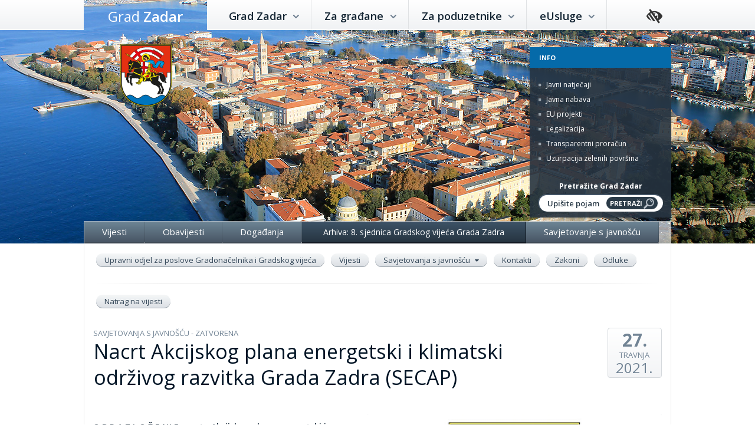

--- FILE ---
content_type: text/html; charset=UTF-8
request_url: https://www.grad-zadar.hr/vijest/savjetovanja-s-javnoscu--zatvorena-75/nacrt-akcijskog-plana-energetski-i-klimatski-odrzivog-razvitka-grada-zadra-secap-6626.html
body_size: 15129
content:
<!DOCTYPE html>
<html lang="hr">
    <head>
        <script async src="https://www.googletagmanager.com/gtag/js?id=G-JEFEF54M6X"></script>
        <script>
          window.dataLayer = window.dataLayer || [];
          function gtag(){dataLayer.push(arguments);}
          gtag('js', new Date());
          gtag('config', 'G-JEFEF54M6X');
        </script>
        <meta charset="utf-8">
        <meta name="viewport" content="width=device-width, initial-scale=1.0">
        
    		  <title>Nacrt Akcijskog plana energetski i klimatski održivog razvitka Grada Zadra (SECAP) | Grad Zadar - Gradska uprava</title>
	      
              <meta content="Službene stranice gradske uprave Grada Zadra." name="description">
	      


        <!-- Open Graph -->
    
        <meta property="og:title" content="Nacrt Akcijskog plana energetski i klimatski održivog razvitka Grada Zadra (SECAP)">
    
        <meta property="og:description" content="">
    
        <meta property="og:image" content="https://www.grad-zadar.hr/data/images/image/grad550x325/11153/grb-defautl%255B1%255D.jpg">
    

        <meta property="og:site_name" content="Grad Zadar">
        <!-- /Open Graph -->

        <link rel="stylesheet" href="https://fonts.googleapis.com/css?family=Open+Sans:300,400,600,700&amp;subset=latin,latin-ext">
        <link rel="stylesheet" href="https://www.grad-zadar.hr/ffpage/js/fancybox/jquery.fancybox.css">
        <link rel="stylesheet" href="https://www.grad-zadar.hr/ffpage/css/font-awesome.min.css">
        <link rel="stylesheet" href="https://www.grad-zadar.hr/ffpage/css/bootstrap.min.css">
        <!-- <link rel="stylesheet" href="https://www.grad-zadar.hr/ffpage/css/bootstrap-theme.min.css"> -->
        <link rel="stylesheet" href="https://www.grad-zadar.hr/ffpage/css/jquery.bxslider.css">
        <link rel="stylesheet" href="https://www.grad-zadar.hr/ffpage/css/flexslider.css">
        <link rel="stylesheet" href="https://www.grad-zadar.hr/ffpage/css/jquery-ui.min.css">
        
        <link rel="stylesheet" href="https://www.grad-zadar.hr/ffpage/css/style-01042021.css?v80">
        <!--[if lt IE 9]>
        <script src="https://oss.maxcdn.com/libs/html5shiv/3.7.0/html5shiv.js"></script>
        <script src="https://oss.maxcdn.com/libs/respond.js/1.4.2/respond.min.js"></script>
        <![endif]-->
        <script>
        	var PageUrl = 'https://www.grad-zadar.hr/';

        </script>

    

      <script type="application/ld+json">
      {
        "@context": "https://schema.org",
        "@type": "BreadcrumbList",
        "itemListElement": [{"@type":"ListItem","position":1,"item":{"@id":"https:\/\/www.grad-zadar.hr\/gradska-uprava-78\/","name":"GRADSKA UPRAVA"}},{"@type":"ListItem","position":2,"item":{"@id":"https:\/\/www.grad-zadar.hr\/upravni-odjeli-i-strucne-sluzbe-80\/","name":"Upravni odjeli i stru\u010dne slu\u017ebe"}},{"@type":"ListItem","position":3,"item":{"@id":"https:\/\/www.grad-zadar.hr\/upravni-odjel-za-poslove-gradonacelnika-i-gradskog-vijeca-167\/","name":"Upravni odjel za poslove Gradona\u010delnika i Gradskog vije\u0107a"}},{"@type":"ListItem","position":4,"item":{"@id":"https:\/\/www.grad-zadar.hr\/savjetovanja-s-javnoscu-1041\/","name":"Savjetovanja s javno\u0161\u0107u"}},{"@type":"ListItem","position":5,"item":{"@id":"https:\/\/www.grad-zadar.hr\/zatvorena-savjetovanja-s-javnoscu-1173\/","name":"Zatvorena savjetovanja s javno\u0161\u0107u"}}]
      }
      </script>
    

        <!-- pristupačnost -->
        <link rel="stylesheet" href="https://www.grad-zadar.hr/ffpage/css/bvi.min.css">
        <link rel="stylesheet" href="https://www.grad-zadar.hr/ffpage/css/bvi-font.min.css">
        <link rel="stylesheet" href="https://use.fontawesome.com/releases/v5.7.0/css/all.css" integrity="sha384-lZN37f5QGtY3VHgisS14W3ExzMWZxybE1SJSEsQp9S+oqd12jhcu+A56Ebc1zFSJ" crossorigin="anonymous">
        <style>
            html body .bvi .bvi-container {
            	max-width: 996px;
            }
            .bvi-open i, #bvi-panel-show i {
                /*
                display:block;
                position:relative;
                top:-3px;
                */
                font-size:24px;
            }
            .fas.fa-wheelchair {
                font-size:30px;
            }
            .accessibility {
                position:relative;
                top: -37px;
                right:15px;
                z-index:9999;
                float:right;
                font-size: 20px;
            }
            @media (max-width: 991px) {
                .bvi-col-last {
                    margin-top:25px;
                }
            }
            @media (max-width: 767px) {
                .accessibility {
                    position:fixed;
                    top: 12px;
                    right:95px;
                    float:none;
                }
            }
            @media (max-width: 575px) {
                .bvi-col-mid, .bvi-col-last {
                    margin-top:15px;
                }
                html body .bvi.bvi-panel .bvi-btn {
                	font-size: 14px;
                	padding: .250rem .65rem;
                }
                html body .bvi.bvi-panel {
                	position: fixed !important;
                }
            }
            #nav-main > ul > li > a.bvi-open, #nav-main > ul > li > a.bvi-panel-close, #nav-main > ul > li > a#bvi-panel-show {
            	padding: 0 15px;
            }
            html body .bvi.bvi-panel {
            	box-shadow: 0 1px 15px 0 rgba(0,0,0,0.25);
            	padding-bottom: 25px !important;
            	background:#fff;
            }
            html body .bvi .bvi-btn {
            	border-radius: 24px;
            	background:#f8f8f8;
            }
            a:focus:not(:hover), button:focus:not(:hover), input:focus:not(:hover), select:focus:not(:hover) {
                box-shadow:0px 0px 5px 2px rgba(0,0,0,0.5);
            }
            a:active, button:active, input:active, select:active
            {
                box-shadow:none;
            }
            a.sr-skip.sr-only.sr-only-focusable {
                padding:5px 15px;
                color:#fff;
                font-size:18px;
                font-weight:bold;
            }
            .bx-wrapper .bx-caption {
            	background: rgba(0, 0, 0, 0.5);
            }
            .bx-wrapper .bx-caption span {
            	padding:15px;
            	font-family: inherit;
            	font-weight: 600;
            }

            /* Općenito */
            #header .info-box h2 {
                background:#056aa9;
            }
            #header .info-box h2 i {
                color:#056aa9;
            }
            #header .info-box h2 span {
                color:#fff!important;
            }
            #search-article label {
            	color: #fff;
            	font-size: 12px;
            	font-weight: bold;
            	text-align: center;
            	display: block;
            	padding-bottom: 5px;
            }
            #search-article input[type="submit"] {
            	width: auto;
            	height: 21px;
            	top: auto;
            	bottom: 14px;
            	color: #fff;
            	font-size: 11px;
            	font-weight: bold;
            	text-transform: uppercase;
            	background-position: 92% center;
            	padding-right: 26px;
            	background-color: #2b3b48;
            	border-radius: 10px;
            }
            #search-article input[type="text"], #search-article #search-input,
            #search-article input[type="text"]:focus, #search-article #search-input:focus {
                background:white;
                color: #2b3b48;
            }
            #article .button-menu > li > a.on, #article .button-menu > li.on > a {
            	background: #334e64;
            	box-shadow: inset 0 2px 0 #2b3b48;
            }
            .article-footer .news-subscription form input[type="email"] {
            	color: #2b3b48;
            }
            .article-footer .news-subscription label {
            	float: left;
            	font-size: 13px;
            	color: #2b3b48;
            	line-height: normal;
            	padding: 6px 12px;
            }
            .box-1 time, .article-text time, .box-1 .time, .article-text .time {
            	color: #2b3b48;
            	opacity:0.75;
            }
            .covid-white time, .covid-white a {
            	color: white !important;
            }

            #obavijesti-list-table-1, #obavijesti-list-table-2 {
            	margin-bottom:25px;
            }
            #obavijesti-list-table-2 .singledout:last-child hr {
            	display:none;
            }

            #obavijesti-list-table-2.article-list-grid .singledout h2.bigger {
            	font-size: 18px;
            }

            ::-webkit-input-placeholder { /* Chrome/Opera/Safari */
              color: #2b3b48;
            }
            ::-moz-placeholder { /* Firefox 19+ */
              color: #2b3b48;
            }
            :-ms-input-placeholder { /* IE 10+ */
              color: #2b3b48;
            }
            :-moz-placeholder { /* Firefox 18- */
              color: #2b3b48;
            }
            
            .inserted-link {
                display:block;
                margin-top:25px;
                margin-bottom:30px;
                padding:20px;
                font-size:20px;
                font-weight:600;
                color:#fff;
                text-align:center;
                background-color:#304251;
                background:linear-gradient(to bottom, #3d5367 0%,#263440 100%);
                border:none;
                border-radius:4px;
            }
            .inserted-link:hover {
                color:#fff;
            }
            .inserted-link span {
                position:relative;
                right:0;
                font-weight:800;
                font-size:28px;
                transition: all 0.4s;
            }
            .inserted-link:hover span {
                right:-6px;
            }
            .zadar2021 {
                display:block;
                text-align:center;
            }
            .zadar2021 img {
                max-width:100%;
            }
            @media (max-width: 767px) {
                .zadar2021.zadar2021-sport img {
                    width:135px;
                    margin-bottom:15px;
                }
                #header .info-box {
                	top: 200px;
                }
                #header .info-box a.inline-block-mobile {
                    display:inline-block;
                }
                .article-list-grid .carousel-inner .item > div {
                	min-height: auto;
                	margin-bottom: 25px;
                	border-right: none;
                	border-bottom: 1px solid #f5f5f5;
                }
            }
            
            .article-text p a, .article-text ul li a {
            	display:inline-block;
            }

        </style>
        <!-- /pristupačnost -->
        
        <style>
            body.head-cestitka.dandrzavosti-2022 #wrapper {
            	background: url("/ffpage/img/dan-drzavnosti-2021b.jpg") center top repeat-x;
            }
            @media (max-width: 767px) {
                body.head-cestitka.dandrzavosti-2022 #wrapper {
                	background: url("/ffpage/img/dan-drzavnosti-2021b.jpg") calc(50% + 151px) -36px no-repeat;
                }
            }
            @media (max-width: 500px) {
                body.head-cestitka.dandrzavosti-2022 #wrapper {
                	background: url("/ffpage/img/dan-drzavnosti-2021b.jpg") 43% -30px no-repeat;
                	background-size:auto;
                }
            }
        </style>

        

    </head>
    		<body class="head-5">
    	


        <div id="wrapper">
            <div class="container-no-width">
            <div class="container-max-width">
                <a class="sr-skip sr-only sr-only-focusable" href="#sadrzaj" tabindex="0">Preskoči na sadržaj</a>
                <header id="header">
                    <nav id="nav-main" class="hidden-xs visible-sm-block visible-md-block visible-lg-block">

                        <h1>
                            <a href="https://www.grad-zadar.hr/">Grad <strong>Zadar</strong></a>
                        </h1>
                        <ul class="bar-gradient desktop tablet">
                        	
		                            <li>
		                                <a href="https://www.grad-zadar.hr/grad-zadar-78/">
		                                    Grad Zadar
		                                    <i class="icon-angle-down"></i>
		                                </a>
		                                <span></span>
		                                
		                                	<div class="container-fluid" role="menu" tabindex="0"><div class="row"><div class="col-sm-3"><section><h2><a href="https://www.grad-zadar.hr/gradsko-vijece-77/">Gradsko vijeće</a></h2><a href="https://www.grad-zadar.hr/odluke-gradskog-vijeca-1326/">Odluke Gradskog vijeća</a><a href="https://www.grad-zadar.hr/radna-tijela-gradskog-vijeca-729/">Radna tijela Gradskog vijeća</a><a href="https://www.grad-zadar.hr/sjednice-gradskog-vijeca-625/">Sjednice Gradskog vijeća</a><a href="https://www.grad-zadar.hr/odgovori-na-vijecnicka-pitanja-1219/">Odgovori na vijećnička pitanja</a></section><section><h2><a href="https://www.grad-zadar.hr/gradonacelnik-79/">Gradonačelnik</a></h2><a href="https://www.grad-zadar.hr/zamjenik-gradonacelnika-165/">Zamjenik gradonačelnika</a><a href="https://www.grad-zadar.hr/odluke-gradonacelnika-571/">Odluke gradonačelnika</a><a href="https://www.grad-zadar.hr/gradonacelnikov-kolegij-981/">Gradonačelnikov kolegij</a></section></div><!-- col-sm-3 --><div class="col-sm-3"><section><h2><a href="https://www.grad-zadar.hr/upravni-odjeli-i-strucne-sluzbe-80/">Upravni odjeli i stručne službe</a></h2><a href="https://www.grad-zadar.hr/centrala-tel-208100-1184/">Centrala  tel: 208-100</a><a href="https://www.grad-zadar.hr/upravni-odjel-za-poslove-kabineta-gradonacelnika-1005/">Upravni odjel za poslove kabineta Gradonačelnika</a><a href="https://www.grad-zadar.hr/upravni-odjel-za-prostorno-uredenje-i-graditeljstvo-168/">Upravni odjel za prostorno uređenje i graditeljstvo</a><a href="https://www.grad-zadar.hr/upravni-odjel-za-komunalne-djelatnosti-i-zastitu-okolisa-180/">Upravni odjel za komunalne djelatnosti i zaštitu okoliša</a><a href="https://www.grad-zadar.hr/upravni-odjel-za-gospodarstvo-obrtnistvo-i-razvitak-otoka-370/">Upravni odjel za gospodarstvo,  obrtništvo i razvitak otoka</a><a href="https://www.grad-zadar.hr/upravni-odjel-za-gradsku-samoupravu-i-opce-poslove-203/">Upravni odjel za gradsku samoupravu i opće poslove</a><a href="https://www.grad-zadar.hr/upravni-odjel-za-kulturu-i-sport-204/">Upravni odjel za kulturu i šport</a><a href="https://www.grad-zadar.hr/upravni-odjel-za-odgoj-i-skolstvo-304/">Upravni odjel za odgoj i školstvo</a><a href="https://www.grad-zadar.hr/sluzba-za-unutarnju-reviziju-305/">Služba za unutarnju reviziju</a><a href="https://www.grad-zadar.hr/upravni-odjel-za-financije-306/">Upravni odjel za financije</a><a href="https://www.grad-zadar.hr/upravni-odjel-za-gospodarenje-gradskom-imovinom-307/">Upravni odjel za gospodarenje gradskom imovinom</a><a href="https://www.grad-zadar.hr/upravni-odjel-za-socijalnu-skrb-i-zdravstvo-308/">Upravni odjel za socijalnu skrb i zdravstvo</a><a href="https://www.grad-zadar.hr/upravni-odjel-za-eu-fondove-734/">Upravni odjel za EU fondove</a><a href="https://www.grad-zadar.hr/upravni-odjel-za-poslove-gradonacelnika-i-gradskog-vijeca-167/">Upravni odjel za poslove Gradonačelnika i Gradskog vijeća</a></section></div><!-- col-sm-3 --><div class="col-sm-3"><section><h2><a href="https://www.grad-zadar.hr/mjesni-odbori-81/">Mjesni odbori</a></h2></section><section><h2><a href="https://www.grad-zadar.hr/gradske-ustanove-i-poduzeca-82/">Gradske ustanove i poduzeća</a></h2><a href="https://www.grad-zadar.hr/komunalna-i-trgovacka-drustva-95/">Komunalna i trgovačka društva</a><a href="https://www.grad-zadar.hr/kultura-96/">Kultura</a><a href="https://www.grad-zadar.hr/osnovno-skolstvo-i-predskolski-odgoj-97/">Osnovno školstvo i predškolski odgoj</a><a href="https://www.grad-zadar.hr/javna-vatrogasna-postrojba-98/">Javna Vatrogasna postrojba</a><a href="https://www.grad-zadar.hr/korisni-dokumenti-1117/">Korisni dokumenti</a></section></div><!-- col-sm-3 --><div class="col-sm-3"><section><h2><a href="https://www.grad-zadar.hr/savjet-mladih-83/">Savjet mladih</a></h2></section><section><h2><a href="https://www.grad-zadar.hr/medunarodna-suradnja-439/">Međunarodna suradnja</a></h2><a href="https://www.grad-zadar.hr/povelje-o-prijateljstvu-436/">Povelje o prijateljstvu</a><a href="https://www.grad-zadar.hr/gradovi-prijatelji-437/">Gradovi  prijatelji</a><a href="https://www.grad-zadar.hr/zadar--clan-medunarodnih-udruzenja-438/">Zadar - Član međunarodnih udruženja</a><a href="https://www.grad-zadar.hr/vijesti-591/">Vijesti</a></section><section><h2><a href="https://www.grad-zadar.hr/vazni-dokumenti-84/">Važni dokumenti</a></h2><a href="https://www.grad-zadar.hr/statut-grada-zadra-86/">Statut Grada Zadra</a><a href="https://www.grad-zadar.hr/grb-i-zastava-87/">Grb i zastava</a><a href="https://www.grad-zadar.hr/glasnik-grada-zadra-88/">Glasnik Grada Zadra</a><a href="https://www.grad-zadar.hr/odluka-o-ustrojstvu-upravnih-tijela-grada-zadra-91/">Odluka o ustrojstvu upravnih tijela Grada Zadra</a><a href="https://www.grad-zadar.hr/javna-priznanja-89/">Javna priznanja</a><a href="https://www.grad-zadar.hr/zakoni-90/">Zakoni</a><a href="https://www.grad-zadar.hr/javna-nabava-92/">Javna nabava</a><a href="https://www.grad-zadar.hr/javni-natjecaji-93/">Javni natječaji</a><a href="https://www.grad-zadar.hr/javni-pozivi-1291/">Javni pozivi </a><a href="https://www.grad-zadar.hr/proracun-851/">Proračun</a><a href="https://www.grad-zadar.hr/eticki-kodeks-1296/">Etički kodeks</a><a href="https://www.grad-zadar.hr/odluka-o-imenovanju-osobe-zaduzene-za-nepravilnosti-630/">Odluka o imenovanju osobe zadužene za nepravilnosti</a><a href="https://www.grad-zadar.hr/unutarnje-prijavljivanje-nepravilnosti-u-gradu-zadru-1154/">Unutarnje prijavljivanje nepravilnosti u Gradu Zadru</a><a href="https://www.grad-zadar.hr/strategija-razvoja-grada-zadra-20132020-733/">Strategija razvoja grada Zadra 2013.-2020.</a><a href="https://www.grad-zadar.hr/strategija-razvoja-urbanog-podrucja-zadra-2014--2020-985/">Strategija razvoja urbanog područja Zadra 2014. - 2020.</a><a href="https://www.grad-zadar.hr/odluka-o-imenovanju-sluzbenika-za-zastitu-osobnih-podataka-1064/">Odluka o imenovanju službenika za zaštitu osobnih podataka</a><a href="https://www.grad-zadar.hr/strategija-upravljanja-gradskom-imovinom-grada-zadra-1305/">Strategija upravljanja gradskom imovinom Grada Zadra</a></section></div><!-- col-sm-3 --><div class="col-sm-3"></div><!-- col-sm-3 --></div><!-- row --></div><!-- container-fluid -->
		                                
		                            </li>
	                            
		                            <li>
		                                <a href="https://www.grad-zadar.hr/za-gradane-85/">
		                                    Za građane
		                                    <i class="icon-angle-down"></i>
		                                </a>
		                                <span></span>
		                                
		                                	<div class="container-fluid" role="menu" tabindex="0"><div class="row"><div class="col-sm-3"><section><h2><a href="https://www.grad-zadar.hr/obavijesti-i-informacije-118/">Obavijesti i informacije</a></h2></section><section><h2><a href="https://www.grad-zadar.hr/stambeno-zbrinjavanje-osoba-iz-ukrajine-119/">Stambeno zbrinjavanje osoba iz Ukrajine</a></h2></section><section><h2><a href="https://www.grad-zadar.hr/pristup-informacijama-139/">Pristup informacijama</a></h2><a href="https://www.grad-zadar.hr/nacin-osiguravanja-pristupa-informacijama-408/">Način osiguravanja pristupa informacijama</a><a href="https://www.grad-zadar.hr/obrazac-zahtjeva-409/">Obrazac zahtjeva</a><a href="https://www.grad-zadar.hr/kontakt--sluzbenik-za-informiranje-410/">Kontakt – službenik za informiranje</a></section><section><h2><a href="https://www.grad-zadar.hr/pitanja-i-odgovori-122/">Pitanja i odgovori</a></h2><a href="https://www.grad-zadar.hr/postavi-pitanje-553/">Postavi pitanje</a></section></div><!-- col-sm-3 --><div class="col-sm-3"><section><h2><a href="https://www.grad-zadar.hr/kapitalni-projekti-124/">Kapitalni projekti</a></h2><a href="https://www.grad-zadar.hr/knezeva-palaca-863/">Kneževa palača</a><a href="https://www.grad-zadar.hr/tic-864/">TIC</a><a href="https://www.grad-zadar.hr/trajektni-terminal-i-ravnice-428/">Trajektni terminal i Ravnice</a><a href="https://www.grad-zadar.hr/dvorana-i-bazen-431/">Dvorana i bazen</a><a href="https://www.grad-zadar.hr/prijedlog-nove-rasvjete-dijela-poluotoka-429/">Prijedlog nove rasvjete dijela Poluotoka </a><a href="https://www.grad-zadar.hr/arhiva-projekata-866/">Arhiva projekata</a></section></div><!-- col-sm-3 --><div class="col-sm-3"><section><h2><a href="https://www.grad-zadar.hr/stanovanje-125/">Stanovanje</a></h2><a href="https://www.grad-zadar.hr/prostorno-planiranje-157/">Prostorno planiranje</a><a href="https://www.grad-zadar.hr/liste-reda-prvenstva-programa-drustveno-poticane-stanogradnje-126/">Liste reda prvenstva Programa društveno poticane stanogradnje</a><a href="https://www.grad-zadar.hr/lista-prioriteta-za-najam-stanova-u-vlasnistvu-grada-zadra-127/">Lista prioriteta za najam stanova u vlasništvu Grada Zadra</a><a href="https://www.grad-zadar.hr/popis-korisnika-gradskih-stanova-1283/">Popis korisnika gradskih stanova </a></section><section><h2><a href="https://www.grad-zadar.hr/fotogalerija-133/">Fotogalerija</a></h2></section><section><h2><a href="https://www.grad-zadar.hr/videogalerije-867/">Videogalerije</a></h2></section></div><!-- col-sm-3 --><div class="col-sm-3"><section><h2><a href="https://www.grad-zadar.hr/autotaksi-prijevoz-411/">Autotaksi prijevoz</a></h2></section><section><h2><a href="https://www.grad-zadar.hr/pomorsko-dobro-1068/">Pomorsko dobro</a></h2></section><section><h2><a href="https://www.grad-zadar.hr/zastita-osobnih-podataka-1071/">Zaštita osobnih podataka</a></h2></section><section><h2><a href="https://www.grad-zadar.hr/izjava-o-pristupacnosti-1161/">Izjava o pristupačnosti</a></h2></section><section><h2><a href="https://www.grad-zadar.hr/participativno-budzetiranje-1196/">Participativno budžetiranje</a></h2></section></div><!-- col-sm-3 --></div><!-- row --></div><!-- container-fluid -->
		                                
		                            </li>
	                            
		                            <li>
		                                <a href="https://www.grad-zadar.hr/za-poduzetnike-342/">
		                                    Za poduzetnike
		                                    <i class="icon-angle-down"></i>
		                                </a>
		                                <span></span>
		                                
		                                	<div class="container-fluid" role="menu" tabindex="0"><div class="row"><div class="col-sm-3"><section><h2><a href="https://www.grad-zadar.hr/gradski-porezi-i-naknade-337/">Gradski porezi i naknade</a></h2></section><section><h2><a href="https://www.grad-zadar.hr/poslovne-zone-339/">Poslovne zone</a></h2></section></div><!-- col-sm-3 --></div><!-- row --></div><!-- container-fluid -->
		                                
		                            </li>
	                            
		                            <li>
		                                <a href="https://www.grad-zadar.hr/eusluge-365/">
		                                    eUsluge
		                                    <i class="icon-angle-down"></i>
		                                </a>
		                                <span></span>
		                                
		                            </li>
	                            

	                            

                        </ul>

                    </nav><!-- nav-main -->

        
            <div class="accessibility">
                <a href="#" class="bvi-open" title="Postavke za pristupačnost"><i class="bvi-icon bvi-low-vision"></i></a>
            </div>
    	


    <div class="navbar yamm navbar-default navbar-fixed-top phone">
      <div class="container">
        <div class="navbar-header">
          <button type="button" data-toggle="collapse" data-target="#navbar-collapse-1" class="navbar-toggle"><span class="icon-bar"></span><span class="icon-bar"></span><span class="icon-bar"></span></button><a href="https://www.grad-zadar.hr/" class="navbar-brand">Grad <strong>Zadar</strong></a>
        </div>
        <div id="navbar-collapse-1" class="navbar-collapse collapse">
          <ul class="nav navbar-nav">

			
	            <li class="dropdown"><a href="https://www.grad-zadar.hr/grad-zadar-78/" data-toggle="dropdown" class="dropdown-toggle">Grad Zadar<b class="caret"></b></a>
	              <ul class="dropdown-menu">
	                <li>
	                  <!-- Content container to add padding -->
	                  <div class="yamm-content">
	                    <div class="row">
	                    	<ul class="col-xs-12 list-unstyled">
	                    		<li><a href="https://www.grad-zadar.hr/grad-zadar-78/"><strong>Grad Zadar početna</strong></a></li>
	                    	</ul>
	                    	<ul class="col-xs-12 list-unstyled">
		        		<li>
							<a  href="https://www.grad-zadar.hr/gradsko-vijece-77/"><strong>Gradsko vijeće</strong></a>
						</li><li><a href="https://www.grad-zadar.hr/odluke-gradskog-vijeca-1326/">Odluke Gradskog vijeća</a></li><li><a href="https://www.grad-zadar.hr/radna-tijela-gradskog-vijeca-729/">Radna tijela Gradskog vijeća</a></li><li><a href="https://www.grad-zadar.hr/sjednice-gradskog-vijeca-625/">Sjednice Gradskog vijeća</a></li><li><a href="https://www.grad-zadar.hr/odgovori-na-vijecnicka-pitanja-1219/">Odgovori na vijećnička pitanja</a></li></ul><ul class="col-xs-12 list-unstyled">
		        		<li>
							<a  href="https://www.grad-zadar.hr/gradonacelnik-79/"><strong>Gradonačelnik</strong></a>
						</li><li><a href="https://www.grad-zadar.hr/zamjenik-gradonacelnika-165/">Zamjenik gradonačelnika</a></li><li><a href="https://www.grad-zadar.hr/odluke-gradonacelnika-571/">Odluke gradonačelnika</a></li><li><a href="https://www.grad-zadar.hr/gradonacelnikov-kolegij-981/">Gradonačelnikov kolegij</a></li></ul><ul class="col-xs-12 list-unstyled">
		        		<li>
							<a  href="https://www.grad-zadar.hr/upravni-odjeli-i-strucne-sluzbe-80/"><strong>Upravni odjeli i stručne službe</strong></a>
						</li><li><a href="https://www.grad-zadar.hr/centrala-tel-208100-1184/">Centrala  tel: 208-100</a></li><li><a href="https://www.grad-zadar.hr/upravni-odjel-za-poslove-kabineta-gradonacelnika-1005/">Upravni odjel za poslove kabineta Gradonačelnika</a></li><li><a href="https://www.grad-zadar.hr/upravni-odjel-za-prostorno-uredenje-i-graditeljstvo-168/">Upravni odjel za prostorno uređenje i graditeljstvo</a></li><li><a href="https://www.grad-zadar.hr/upravni-odjel-za-komunalne-djelatnosti-i-zastitu-okolisa-180/">Upravni odjel za komunalne djelatnosti i zaštitu okoliša</a></li><li><a href="https://www.grad-zadar.hr/upravni-odjel-za-gospodarstvo-obrtnistvo-i-razvitak-otoka-370/">Upravni odjel za gospodarstvo,  obrtništvo i razvitak otoka</a></li><li><a href="https://www.grad-zadar.hr/upravni-odjel-za-gradsku-samoupravu-i-opce-poslove-203/">Upravni odjel za gradsku samoupravu i opće poslove</a></li><li><a href="https://www.grad-zadar.hr/upravni-odjel-za-kulturu-i-sport-204/">Upravni odjel za kulturu i šport</a></li><li><a href="https://www.grad-zadar.hr/upravni-odjel-za-odgoj-i-skolstvo-304/">Upravni odjel za odgoj i školstvo</a></li><li><a href="https://www.grad-zadar.hr/sluzba-za-unutarnju-reviziju-305/">Služba za unutarnju reviziju</a></li><li><a href="https://www.grad-zadar.hr/upravni-odjel-za-financije-306/">Upravni odjel za financije</a></li><li><a href="https://www.grad-zadar.hr/upravni-odjel-za-gospodarenje-gradskom-imovinom-307/">Upravni odjel za gospodarenje gradskom imovinom</a></li><li><a href="https://www.grad-zadar.hr/upravni-odjel-za-socijalnu-skrb-i-zdravstvo-308/">Upravni odjel za socijalnu skrb i zdravstvo</a></li><li><a href="https://www.grad-zadar.hr/upravni-odjel-za-eu-fondove-734/">Upravni odjel za EU fondove</a></li><li><a href="https://www.grad-zadar.hr/upravni-odjel-za-poslove-gradonacelnika-i-gradskog-vijeca-167/">Upravni odjel za poslove Gradonačelnika i Gradskog vijeća</a></li></ul><ul class="col-xs-12 list-unstyled">
		        		<li>
							<a  href="https://www.grad-zadar.hr/mjesni-odbori-81/"><strong>Mjesni odbori</strong></a>
						</li></ul><ul class="col-xs-12 list-unstyled">
		        		<li>
							<a  href="https://www.grad-zadar.hr/gradske-ustanove-i-poduzeca-82/"><strong>Gradske ustanove i poduzeća</strong></a>
						</li><li><a href="https://www.grad-zadar.hr/komunalna-i-trgovacka-drustva-95/">Komunalna i trgovačka društva</a></li><li><a href="https://www.grad-zadar.hr/kultura-96/">Kultura</a></li><li><a href="https://www.grad-zadar.hr/osnovno-skolstvo-i-predskolski-odgoj-97/">Osnovno školstvo i predškolski odgoj</a></li><li><a href="https://www.grad-zadar.hr/javna-vatrogasna-postrojba-98/">Javna Vatrogasna postrojba</a></li><li><a href="https://www.grad-zadar.hr/korisni-dokumenti-1117/">Korisni dokumenti</a></li></ul><ul class="col-xs-12 list-unstyled">
		        		<li>
							<a  href="https://www.grad-zadar.hr/savjet-mladih-83/"><strong>Savjet mladih</strong></a>
						</li></ul><ul class="col-xs-12 list-unstyled">
		        		<li>
							<a  href="https://www.grad-zadar.hr/medunarodna-suradnja-439/"><strong>Međunarodna suradnja</strong></a>
						</li><li><a href="https://www.grad-zadar.hr/povelje-o-prijateljstvu-436/">Povelje o prijateljstvu</a></li><li><a href="https://www.grad-zadar.hr/gradovi-prijatelji-437/">Gradovi  prijatelji</a></li><li><a href="https://www.grad-zadar.hr/zadar--clan-medunarodnih-udruzenja-438/">Zadar - Član međunarodnih udruženja</a></li><li><a href="https://www.grad-zadar.hr/vijesti-591/">Vijesti</a></li></ul><ul class="col-xs-12 list-unstyled">
		        		<li>
							<a  href="https://www.grad-zadar.hr/vazni-dokumenti-84/"><strong>Važni dokumenti</strong></a>
						</li><li><a href="https://www.grad-zadar.hr/statut-grada-zadra-86/">Statut Grada Zadra</a></li><li><a href="https://www.grad-zadar.hr/grb-i-zastava-87/">Grb i zastava</a></li><li><a href="https://www.grad-zadar.hr/glasnik-grada-zadra-88/">Glasnik Grada Zadra</a></li><li><a href="https://www.grad-zadar.hr/odluka-o-ustrojstvu-upravnih-tijela-grada-zadra-91/">Odluka o ustrojstvu upravnih tijela Grada Zadra</a></li><li><a href="https://www.grad-zadar.hr/javna-priznanja-89/">Javna priznanja</a></li><li><a href="https://www.grad-zadar.hr/zakoni-90/">Zakoni</a></li><li><a href="https://www.grad-zadar.hr/javna-nabava-92/">Javna nabava</a></li><li><a href="https://www.grad-zadar.hr/javni-natjecaji-93/">Javni natječaji</a></li><li><a href="https://www.grad-zadar.hr/javni-pozivi-1291/">Javni pozivi </a></li><li><a href="https://www.grad-zadar.hr/proracun-851/">Proračun</a></li><li><a href="https://www.grad-zadar.hr/eticki-kodeks-1296/">Etički kodeks</a></li><li><a href="https://www.grad-zadar.hr/odluka-o-imenovanju-osobe-zaduzene-za-nepravilnosti-630/">Odluka o imenovanju osobe zadužene za nepravilnosti</a></li><li><a href="https://www.grad-zadar.hr/unutarnje-prijavljivanje-nepravilnosti-u-gradu-zadru-1154/">Unutarnje prijavljivanje nepravilnosti u Gradu Zadru</a></li><li><a href="https://www.grad-zadar.hr/strategija-razvoja-grada-zadra-20132020-733/">Strategija razvoja grada Zadra 2013.-2020.</a></li><li><a href="https://www.grad-zadar.hr/strategija-razvoja-urbanog-podrucja-zadra-2014--2020-985/">Strategija razvoja urbanog područja Zadra 2014. - 2020.</a></li><li><a href="https://www.grad-zadar.hr/odluka-o-imenovanju-sluzbenika-za-zastitu-osobnih-podataka-1064/">Odluka o imenovanju službenika za zaštitu osobnih podataka</a></li><li><a href="https://www.grad-zadar.hr/strategija-upravljanja-gradskom-imovinom-grada-zadra-1305/">Strategija upravljanja gradskom imovinom Grada Zadra</a></li></ul>
	                    </div>
	                  </div>
	                </li>
	              </ul>
	            </li>
			
	            <li class="dropdown"><a href="https://www.grad-zadar.hr/za-gradane-85/" data-toggle="dropdown" class="dropdown-toggle">Za građane<b class="caret"></b></a>
	              <ul class="dropdown-menu">
	                <li>
	                  <!-- Content container to add padding -->
	                  <div class="yamm-content">
	                    <div class="row">
	                    	<ul class="col-xs-12 list-unstyled">
	                    		<li><a href="https://www.grad-zadar.hr/za-gradane-85/"><strong>Za građane početna</strong></a></li>
	                    	</ul>
	                    	<ul class="col-xs-12 list-unstyled">
		        		<li>
							<a  href="https://www.grad-zadar.hr/obavijesti-i-informacije-118/"><strong>Obavijesti i informacije</strong></a>
						</li></ul><ul class="col-xs-12 list-unstyled">
		        		<li>
							<a  href="https://www.grad-zadar.hr/stambeno-zbrinjavanje-osoba-iz-ukrajine-119/"><strong>Stambeno zbrinjavanje osoba iz Ukrajine</strong></a>
						</li></ul><ul class="col-xs-12 list-unstyled">
		        		<li>
							<a  href="https://www.grad-zadar.hr/pristup-informacijama-139/"><strong>Pristup informacijama</strong></a>
						</li><li><a href="https://www.grad-zadar.hr/nacin-osiguravanja-pristupa-informacijama-408/">Način osiguravanja pristupa informacijama</a></li><li><a href="https://www.grad-zadar.hr/obrazac-zahtjeva-409/">Obrazac zahtjeva</a></li><li><a href="https://www.grad-zadar.hr/kontakt--sluzbenik-za-informiranje-410/">Kontakt – službenik za informiranje</a></li></ul><ul class="col-xs-12 list-unstyled">
		        		<li>
							<a  href="https://www.grad-zadar.hr/pitanja-i-odgovori-122/"><strong>Pitanja i odgovori</strong></a>
						</li><li><a href="https://www.grad-zadar.hr/postavi-pitanje-553/">Postavi pitanje</a></li></ul><ul class="col-xs-12 list-unstyled">
		        		<li>
							<a  href="https://www.grad-zadar.hr/kapitalni-projekti-124/"><strong>Kapitalni projekti</strong></a>
						</li><li><a href="https://www.grad-zadar.hr/knezeva-palaca-863/">Kneževa palača</a></li><li><a href="https://www.grad-zadar.hr/tic-864/">TIC</a></li><li><a href="https://www.grad-zadar.hr/trajektni-terminal-i-ravnice-428/">Trajektni terminal i Ravnice</a></li><li><a href="https://www.grad-zadar.hr/dvorana-i-bazen-431/">Dvorana i bazen</a></li><li><a href="https://www.grad-zadar.hr/prijedlog-nove-rasvjete-dijela-poluotoka-429/">Prijedlog nove rasvjete dijela Poluotoka </a></li><li><a href="https://www.grad-zadar.hr/arhiva-projekata-866/">Arhiva projekata</a></li></ul><ul class="col-xs-12 list-unstyled">
		        		<li>
							<a  href="https://www.grad-zadar.hr/stanovanje-125/"><strong>Stanovanje</strong></a>
						</li><li><a href="https://www.grad-zadar.hr/prostorno-planiranje-157/">Prostorno planiranje</a></li><li><a href="https://www.grad-zadar.hr/liste-reda-prvenstva-programa-drustveno-poticane-stanogradnje-126/">Liste reda prvenstva Programa društveno poticane stanogradnje</a></li><li><a href="https://www.grad-zadar.hr/lista-prioriteta-za-najam-stanova-u-vlasnistvu-grada-zadra-127/">Lista prioriteta za najam stanova u vlasništvu Grada Zadra</a></li><li><a href="https://www.grad-zadar.hr/popis-korisnika-gradskih-stanova-1283/">Popis korisnika gradskih stanova </a></li></ul><ul class="col-xs-12 list-unstyled">
		        		<li>
							<a  href="https://www.grad-zadar.hr/fotogalerija-133/"><strong>Fotogalerija</strong></a>
						</li></ul><ul class="col-xs-12 list-unstyled">
		        		<li>
							<a  href="https://www.grad-zadar.hr/videogalerije-867/"><strong>Videogalerije</strong></a>
						</li></ul><ul class="col-xs-12 list-unstyled">
		        		<li>
							<a  href="https://www.grad-zadar.hr/autotaksi-prijevoz-411/"><strong>Autotaksi prijevoz</strong></a>
						</li></ul><ul class="col-xs-12 list-unstyled">
		        		<li>
							<a  href="https://www.grad-zadar.hr/pomorsko-dobro-1068/"><strong>Pomorsko dobro</strong></a>
						</li></ul><ul class="col-xs-12 list-unstyled">
		        		<li>
							<a  href="https://www.grad-zadar.hr/zastita-osobnih-podataka-1071/"><strong>Zaštita osobnih podataka</strong></a>
						</li></ul><ul class="col-xs-12 list-unstyled">
		        		<li>
							<a  href="https://www.grad-zadar.hr/izjava-o-pristupacnosti-1161/"><strong>Izjava o pristupačnosti</strong></a>
						</li></ul><ul class="col-xs-12 list-unstyled">
		        		<li>
							<a  href="https://www.grad-zadar.hr/participativno-budzetiranje-1196/"><strong>Participativno budžetiranje</strong></a>
						</li></ul>
	                    </div>
	                  </div>
	                </li>
	              </ul>
	            </li>
			
	            <li class="dropdown"><a href="https://www.grad-zadar.hr/za-poduzetnike-342/" data-toggle="dropdown" class="dropdown-toggle">Za poduzetnike<b class="caret"></b></a>
	              <ul class="dropdown-menu">
	                <li>
	                  <!-- Content container to add padding -->
	                  <div class="yamm-content">
	                    <div class="row">
	                    	<ul class="col-xs-12 list-unstyled">
	                    		<li><a href="https://www.grad-zadar.hr/za-poduzetnike-342/"><strong>Za poduzetnike početna</strong></a></li>
	                    	</ul>
	                    	<ul class="col-xs-12 list-unstyled">
		        		<li>
							<a  href="https://www.grad-zadar.hr/gradski-porezi-i-naknade-337/"><strong>Gradski porezi i naknade</strong></a>
						</li></ul><ul class="col-xs-12 list-unstyled">
		        		<li>
							<a  href="https://www.grad-zadar.hr/poslovne-zone-339/"><strong>Poslovne zone</strong></a>
						</li></ul>
	                    </div>
	                  </div>
	                </li>
	              </ul>
	            </li>
			
	            <li class="dropdown"><a href="https://www.grad-zadar.hr/eusluge-365/" data-toggle="dropdown" class="dropdown-toggle">eUsluge<b class="caret"></b></a>
	              <ul class="dropdown-menu">
	                <li>
	                  <!-- Content container to add padding -->
	                  <div class="yamm-content">
	                    <div class="row">
	                    	<ul class="col-xs-12 list-unstyled">
	                    		<li><a href="https://www.grad-zadar.hr/eusluge-365/"><strong>eUsluge početna</strong></a></li>
	                    	</ul>
	                    	
	                    </div>
	                  </div>
	                </li>
	              </ul>
	            </li>
			

          </ul>
        </div>
      </div>
    </div>





                <div class="info-box">
                        <h2>
                            Info
                            
                        </h2>
                        
	                        <a href="https://www.grad-zadar.hr/javni-natjecaji-93/">
	                        
	                            <i class="icon-stop"></i>
	                            Javni natječaji
	                        </a>
                        
	                        <a href="https://www.grad-zadar.hr/javna-nabava-92/">
	                        
	                            <i class="icon-stop"></i>
	                            Javna nabava
	                        </a>
                        
	                        <a href="https://www.grad-zadar.hr/upravni-odjel-za-eu-fondove-734/">
	                        
	                            <i class="icon-stop"></i>
	                            EU projekti
	                        </a>
                        
	                        <a href="https://www.grad-zadar.hr/odsjek-za-ozakonjenje-zgrada-i-ostale-poslove-1016/">
	                        
	                            <i class="icon-stop"></i>
	                            Legalizacija
	                        </a>
                        
	                        <a href="https://www.grad-zadar.hr/transparentni-proracun/" class="inline-block-mobile">
	                        
	                            <i class="icon-stop"></i>
	                            Transparentni proračun
	                        </a>
                        
	                        <a href="https://www.grad-zadar.hr/uzurpacija-zelenih-povrsina-1236/">
	                        
	                            <i class="icon-stop"></i>
	                            Uzurpacija zelenih površina
	                        </a>
                        


                        <br>

                        <form id="search-article" onsubmit="StartSearch(); return false;" target="self">
                            <label for="search-input">Pretražite Grad Zadar</label>
                            <input type="text" name="query" placeholder="Upišite pojam" id="search-input">
                            <input type="submit" value="Pretraži">
                        </form>

                    </div><!-- info-box -->
                    <a class="logo" href="https://www.grad-zadar.hr/">
                        <img src="https://www.grad-zadar.hr/ffpage/img/grb.png" alt="Grad Zadar">
                    </a>
                    <span class="bar-left bar-gradient"></span>
                    <span class="bar-right bar-gradient"></span>
                </header>
            </div><!-- container-max-width -->
            </div><!-- container-no-width -->


            <div id="sadrzaj">
            <script type="application/ld+json">
{
  "@context": "https://schema.org",
  "@type": "NewsArticle",
  "mainEntityOfPage": {
    "@type": "WebPage",
    "@id": "https://www.grad-zadar.hr/"
  },
  "headline": "Nacrt Akcijskog plana energetski i klimatski održivog razvitka Grada Zadra (SECAP)",
  
      "image": {
        "@type": "ImageObject",
        "url": "https://www.grad-zadar.hr/data/images/image/plan_map/11153/grb-defautl%5B1%5D.jpg",
        "height": 600,
        "width": 800
      },
  
  "datePublished": "2021-04-27T13:00",
  "dateModified": "2021-04-27T10:17",
   "publisher": {
    "@type": "Organization",
    "name": "Grad Zadar",
    "logo": {
      "@type": "ImageObject",
      "url": "https://www.grad-zadar.hr/ffpage/img/logo-wide.png",
      "width": 600,
      "height": 60
    }
  },
  "description": "",
  "author": {
    "@type": "Person",
    "name": "Grad Zadar - Gradska uprava"
  }
}
</script>


            <div class="container-max-width">
                <article id="article" class="default vijest">
                    <header>
                        <div class="tab-menu">
                            <a href="https://www.grad-zadar.hr/">Vijesti</a>
                            <a id="btn-obavijesti" href="#" onclick="PrikaziObavijesti(); return false;">Obavijesti</a>
                            <a href="https://www.grad-zadar.hr/dogadjanja">Događanja</a>

                       	
<div class="tab-menu">

	
							<a class="sjednica"
							
								href="https://www.grad-zadar.hr/sjednica-detaljnije/8-sjednica-gradskog-vijeca-grada-zadra-128.html"
							

							>
         							
		                            	Arhiva: 8. sjednica Gradskog vijeća Grada Zadra
                            </a>
    

</div>


                       	<a href="https://www.grad-zadar.hr/savjetovanja-s-javnoscu-1041/">Savjetovanje s javnošću</a>

						</div><!-- tab-menu -->

                    </header>

                     <div id="obavijesti-list-table" class="container-fluid article-list-grid" style="display:none">
                        <hr>
                        <div class="row">

                        
                            <div class="col-sm-4 obavijest-item">
                                <time> <time datetime="2025-09-11">11. rujna 2025.</time></time>
                                <p>PISARNICA GRADA ZADRA
Radno vrijeme sa strankama:
PON-PET 08:30-14:00 h
SRIJEDOM 08:30-20:00
PAUZA 11:30-12:00 h

E-mail za primanje pismena: pisarnica@grad-zadar.hr</p>
                            </div>
                        
                            <div class="col-sm-4 obavijest-item">
                                <time> <time datetime="2016-06-20">20. lipnja 2016.</time></time>
                                <p>S radom je započela Služba prometnog redarstva Grada Zadra. Broj telefona putem kojeg građani mogu kontaktirati prometne redare i prijaviti uočene nepravilnosti u prometu je 627 – 701 i br. mob. 099 607 3480 svakim radnim danom uključujući i subotu od  7 do 14 sati i od 14 do 21 sat. Služba prometnog redarstva dežurna je i nedjeljom.</p>
                            </div>
                        
                            <div class="col-sm-4 obavijest-item">
                                <time> <time datetime="2015-06-01">01. lipnja 2015.</time></time>
                                <p>Radno vrijeme gradske uprave je klizno u vremenu od 7 do 16 sati. Svi gradski upravni odjeli i službe radit će u navedenom razdoblju svakodnevno  uz dnevni odmor od 11:30 do 12:00 sati.</</p>
                            </div>
                        
                            <div class="col-sm-4 obavijest-item">
                                <time> <time datetime="2009-10-22">22. listopada 2009.</time></time>
                                <p>Od 1. listopada 2009. Grad Zadar posluje pod novim matičnim brojem: 2546558;  OIB: 09933651854</p>
                            </div>
                        

                        </div>
                    </div>

                    <ul class="button-menu">

                    	
	                        <li class="
	                        
	                        ">
	                            <a href="https://www.grad-zadar.hr/upravni-odjel-za-poslove-gradonacelnika-i-gradskog-vijeca-167/">Upravni odjel za poslove Gradonačelnika i Gradskog vijeća
	                            
	                            </a>
	                            
	                        </li>
                        
	                        <li class="
	                        
	                        ">
	                            <a href="https://www.grad-zadar.hr/vijesti-415/">Vijesti
	                            
	                            </a>
	                            
	                        </li>
                        
	                        <li class="
	                        
	                        	submenu
	                        
	                        ">
	                            <a href="https://www.grad-zadar.hr/savjetovanja-s-javnoscu-1041/">Savjetovanja s javnošću
	                            
	                            	<i class="icon-caret-down"></i>
	                            
	                            </a>
	                            
	                            	<ul>
	                            	
	                            		<li>
                                    		<a href="https://www.grad-zadar.hr/otvorena-savjetovanja-s-javnoscu-1174/">Otvorena savjetovanja s javnošću</a>
                                    		
                                		</li>
	                            	
	                            		<li>
                                    		<a href="https://www.grad-zadar.hr/zatvorena-savjetovanja-s-javnoscu-1173/">Zatvorena savjetovanja s javnošću</a>
                                    		
                                		</li>
	                            	
	                            		<li>
                                    		<a href="https://www.grad-zadar.hr/plan-savjetovanja-1294/">Plan savjetovanja</a>
                                    		
                                		</li>
	                            	
	                            	</ul>
	                            
	                        </li>
                        
	                        <li class="
	                        
	                        ">
	                            <a href="https://www.grad-zadar.hr/kontakti-562/">Kontakti
	                            
	                            </a>
	                            
	                        </li>
                        
	                        <li class="
	                        
	                        ">
	                            <a href="https://www.grad-zadar.hr/zakoni-1168/">Zakoni
	                            
	                            </a>
	                            
	                        </li>
                        
	                        <li class="
	                        
	                        ">
	                            <a href="https://www.grad-zadar.hr/odluke-1169/">Odluke
	                            
	                            </a>
	                            
	                        </li>
                        
</ul><!-- button-menu -->
<hr>

                    <ul class="button-menu">
                        <li>
                            <a
                            
                            	href="https://www.grad-zadar.hr/zatvorena-savjetovanja-s-javnoscu-1173/"
                            
                            >Natrag na vijesti</a>
                        </li>
                    </ul><!-- button-menu -->

                    <div class="container-fluid">
                        <div class="row article-header">
                            <div class="col-sm-10">
                            	
                                	<h2>Savjetovanja s javnošću - Zatvorena</h2>
                               	
                                <h1>Nacrt Akcijskog plana energetski i klimatski održivog razvitka Grada Zadra (SECAP)</h1>
                            </div><!-- col-sm-10 -->
                            <div class="col-sm-2">
                                <time pubdate datetime="2021-04-27T13:00">
                                  <div class="date">
                                      <span class="day">27.</span>
                                      <span class="month">travnja</span>
                                      <span class="year">2021.</span>
                                  </div>
                                </time>
                            </div><!-- col-sm-2 -->
                        </div><!-- row -->
                        <div class="row">
                            <div class="col-sm-12 article-text">

                            
	                            <div class="article-intro" style="float:right">
	                                <figure>
                                        <img class="img-responsive" src="https://www.grad-zadar.hr/data/images/image//grad550x325/11153/grb-defautl%5B1%5D.jpg" alt="Nacrt Akcijskog plana energetski i klimatski održivog razvitka Grada Zadra (SECAP)">
	                                    <figcaption>Nacrt Akcijskog plana energetski i klimatski održivog razvitka Grada Zadra (SECAP)</figcaption>

                                        

	                                </figure>
	                            </div><!-- article-intro -->
                            

                                <div class="box-1">
                                    <ul class="nav-tabs row">
                                        <li class="col-sm-6 active">
                                            <a href="#vezane-vijesti-box" data-toggle="tab">Vezane vijesti</a>
                                        </li>
                                        <li class="col-sm-6">
                                            <a href="#najnovije-vijesti-box" data-toggle="tab">Najnovije vijesti</a>
                                        </li>
                                    </ul><!-- nav-tabs -->
                                    <div class="tab-content">
                                        <div class="tab-pane active" id="vezane-vijesti-box">
                                        	
	                                            <ul>
	                                                
	                                                    <li>
	                                                        <a href="https://www.grad-zadar.hr/vijest/savjetovanja-s-javnoscu--zatvorena-75/nacrt-akcijskog-plana-energetske-ucinkovitosti-grada-zadra-za-razdoblje-2025--2027-godine-8703.html">
	                                                            Nacrt Akcijskog plana energetske učinkovitosti Grada Zadra za razdoblje 2025. – 2027. godine
	                                                            <time datetime="2025-01-27">27. siječnja 2025.</time>
	                                                        </a>
	                                                    </li>
	                                                
	                                                    <li>
	                                                        <a href="https://www.grad-zadar.hr/vijest/savjetovanja-s-javnoscu--zatvorena-75/nacrt-prijedloga-plana-djelovanja-civilne-zastite-grada-zadra-8537.html">
	                                                            Nacrt prijedloga Plana djelovanja civilne zaštite Grada Zadra
	                                                            <time datetime="2024-09-20">20. rujna 2024.</time>
	                                                        </a>
	                                                    </li>
	                                                
	                                                    <li>
	                                                        <a href="https://www.grad-zadar.hr/vijest/savjetovanja-s-javnoscu--zatvorena-75/nacrt-prijedloga-plana-unapredenja-zastite-od-pozara-na-podrucju-grada-zadra-za-2024-godinu-8383.html">
	                                                            Nacrt prijedloga Plana unapređenja zaštite od požara  na području Grada Zadra za 2024. godinu
	                                                            <time datetime="2024-02-21">21. veljače 2024.</time>
	                                                        </a>
	                                                    </li>
	                                                
	                                                    <li>
	                                                        <a href="https://www.grad-zadar.hr/vijest/savjetovanja-s-javnoscu--zatvorena-75/nacrt-plana-odrzive-urbane-mobilnosti-grada-zadra-7090.html">
	                                                            Nacrt Plana održive urbane mobilnosti Grada Zadra
	                                                            <time datetime="2021-11-30">30. studenog 2021.</time>
	                                                        </a>
	                                                    </li>
	                                                
	                                                    <li>
	                                                        <a href="https://www.grad-zadar.hr/vijest/savjetovanja-s-javnoscu--zatvorena-75/nacrt-lokalnog-plana-upravljanja-obrambenim-sustavom-zadra-8032.html">
	                                                            Nacrt Lokalnog plana upravljanja „Obrambenim sustavom Zadra“
	                                                            <time datetime="2023-03-01">01. ožujka 2023.</time>
	                                                        </a>
	                                                    </li>
	                                                
	                                            </ul>
	                                        
                                        </div>
                                        <div class="tab-pane" id="najnovije-vijesti-box">
                                            
	                                            <ul>
	                                                
	                                                    <li>
	                                                        <a href="https://www.grad-zadar.hr/vijest/opce-vijesti-28/sastanak-predstavnika-braniteljskih-udruga-s-gradonacelnikom-erlicem-9184.html">
	                                                            Sastanak predstavnika braniteljskih udruga s gradonačelnikom Erlićem
	                                                            <time datetime="2026-01-15">15. siječnja 2026.</time>
	                                                        </a>
	                                                    </li>
	                                                
	                                                    <li>
	                                                        <a href="https://www.grad-zadar.hr/vijest/natjecaji-35/dv-latica--provedeni-javni-natjecaji-za-poslove-9186.html">
	                                                            DV Latica - provedeni javni natječaji za poslove 
	                                                            <time datetime="2026-01-15">15. siječnja 2026.</time>
	                                                        </a>
	                                                    </li>
	                                                
	                                                    <li>
	                                                        <a href="https://www.grad-zadar.hr/vijest/savjetovanja-s-javnoscu--otvorena-79/nacrt-prijedloga-odluke-o-izmjeni-i-dopuni-odluke-o-socijalnoj-skrbi-9185.html">
	                                                            Nacrt prijedloga odluke o izmjeni i dopuni  Odluke  o socijalnoj skrbi 
	                                                            <time datetime="2026-01-15">15. siječnja 2026.</time>
	                                                        </a>
	                                                    </li>
	                                                
	                                                    <li>
	                                                        <a href="https://www.grad-zadar.hr/vijest/natjecaji-35/tvrtka-vodovod-doo-provela-javni-natjecaj-za-radno-mjesto-strojar-crpnih-postaja-9183.html">
	                                                            Tvrtka Vodovod d.o.o. provela javni natječaj za radno mjesto: strojar crpnih postaja
	                                                            <time datetime="2026-01-15">15. siječnja 2026.</time>
	                                                        </a>
	                                                    </li>
	                                                
	                                                    <li>
	                                                        <a href="https://www.grad-zadar.hr/vijest/opce-vijesti-28/nagrade-najboljim-sportasima-i-ribolovcima-za-2025-9181.html">
	                                                            Nagrade najboljim sportašima i ribolovcima za 2025.
	                                                            <time datetime="2026-01-15">15. siječnja 2026.</time>
	                                                        </a>
	                                                    </li>
	                                                
	                                            </ul>
                                            
                                        </div>
                                    </div><!-- tab-content -->
                                </div><!-- box-1 -->

                              <div class="article-intro">
                                
                              </div>

                                <p><strong>O B R A Z L O Ž E NJ E&nbsp;</strong><strong>nacrta Akcijskog plana energetski i klimatski održivog razvitka Grada Zadra (SECAP)</strong></p>
<p style="text-align: justify;">Grad Zadar dugi niz godina kontinuirano radi na provedbi projekata povećanja energetske učinkovitosti i aktivno provodi politiku održivog razvoja i sustavnog gospodarenja energijom s ciljem smanjenja emisija &scaron;tetnih stakleničkih plinova, a time i pobolj&scaron;anja kvalitete života svojih građana. Pristupanjem Sporazumu gradonačelnika, izradom i provedbom Akcijskog plana energetski održivog razvitka (SEAP) Grada Zadra energetska politika Grada Zadra dobila je svoju potvrdu i na europskoj razini.</p>
<p style="text-align: justify;">&nbsp;Budući da je usvojen Okvir klimatske i energetske politike do 2030. godine Europska komisija je u listopadu 2015. godine pokrenula novi integrirani <strong>Sporazum gradonačelnika za klimu i energiju</strong>, koji nadilazi postavljene ciljeve za 2020. godinu, a kojem je Grad Zadar pristupio u studenom 2019. godine. Potpisnici Sporazuma gradonačelnika za klimu i energiju između ostalog obvezuju se na izradu i usvajanje <strong>Akcijskog plana energetski i klimatski održivog razvitka (SECAP)</strong>.</p>
<p style="text-align: justify;">SECAP&nbsp;predstavlja ključni dokument koji na bazi prikupljenih podataka o zatečenom stanju identificira te daje precizne i jasne odrednice za provedbu projekata i mjera energetske učinkovitosti i kori&scaron;tenja obnovljivih izvora energije te prilagodbe učincima klimatskih promjena na gradskoj razini, a koji će rezultirati smanjenjem emisije CO<sub>2</sub> za najmanje 40 % do 2030. godine i povećanjem otpornosti prema klimatskim promjenama.</p>
<p style="text-align: justify;">SECAP se fokusira na dugoročne utjecaje klimatskih promjena na područje lokalne zajednice, uzima u obzir energetsku učinkovitost te daje mjerljive ciljeve i rezultate vezane uz smanjenje potro&scaron;nje energije i emisija CO<sub>2</sub>.</p>
<p style="text-align: justify;">&nbsp;Slijedom gore navedenog, Grad Zadar, UO za prostorno uređenje i graditeljstvo, izradio je nacrt Akcijskog plana energetski i klimatski održivog razvitka Grada Zadra (SECAP) čija izrada je sufinancirana u okviru EU projekta Compete4SECAP (Energy management competition for local authorities for uptake and enhance of Sustainable Energy and Climate Action Plans) koji je financiran iz programa Horizon 2020.</p>
<p style="text-align: justify;">Predmetni nacrt SECAP-a sadržava:</p>
<ul style="text-align: justify;">
<li>Bazni i Kontrolni inventar emisija CO<sub>2</sub> za praćenje aktivnosti ublažavanja učinaka klimatskih promjena te usporedbu Baznog i Kontrolnog inventara emisija CO<sub>2</sub> za baznu 2010. godinu i kontrolnu 2017. godinu</li>
<li>Mjere ublažavanja učinaka klimatskih promjena (eng. Mitigation) do 2030. godine</li>
<li>Analizu rizika i procjene ranjivosti pojedinih sektora na utjecaje klimatskih promjena</li>
<li>Mjere prilagodbe klimatskim promjenama (eng. Adaptation)</li>
</ul>
<p style="text-align: justify;">&nbsp;Predmetni nacrt SECAP-a također sadrži i Procjenu klimatskih promjena u budućnosti za grad Zadar koju je izradio Državni hidrometeorolo&scaron;ki zavod, a koja je kori&scaron;tena za izradu Analize ranjivosti i rizika sustava na učinke klimatskih promjena.</p>
<p style="text-align: justify;">&nbsp;Nacrt SECAP-a Grada Zadra donosi ukupno 23 mjere ublažavanja i 22 mjere prilagodbe na klimatske promjene koje će se provoditi od 2020. do 2030. godine. Mjere ublažavanja provedene do 2030. godine rezultirat će sa smanjenjem emisije CO<sub>2</sub> u 2030. godini od <strong>41,52 %</strong> u odnosu na baznu 2010. godinu čime se zadovoljava cilj od najmanje 40 % prema Sporazumu.</p>
<p style="text-align: justify;">Relativno smanjenje emisija CO<sub>2</sub> za tri promatrana sektora (zgradarstvo, promet i javna rasvjeta), tj. promjena u odnosu na 2010., a koja će se ostvariti u 2030. godini, u sektoru zgradarstva iznosi 39 %, zatim u sektoru prometa 46 % te najmanje u sektoru javne rasvjete 19 %.</p>
<p style="text-align: justify;">U sklopu SECAP-a Grada Zadra izrađena je i Analiza ranjivosti i rizika sustava na učinke klimatskih promjena koja na osnovu postojećih dokumenata i studija te budućih scenarija daje sliku najranjivijih sektora i najvećih rizika. Prepoznate prijetnje tj. opasni klimatski događaji na administrativnom području Grada Zadra su: <strong>podizanje razine mora</strong>, <strong>toplinski val</strong>, <strong>&scaron;umski požari</strong>, <strong>poplave</strong>, <strong>duži ki&scaron;ni periodi</strong> i <strong>porast temperature mora</strong>, a analiziran je njihov utjecaj na sedam sektora: <strong>obalni pojas</strong>, <strong>zdravlje</strong>, <strong>&scaron;ume/poljoprivreda</strong>, <strong>elektroenergetski sustav</strong>, <strong>vodni resursi/komunalna infrastruktura</strong>, <strong>turizam</strong> i <strong>ribarstvo</strong>.</p>
<p style="text-align: justify;">Rezultati su pokazali visoku ranjivost s umjerenim rizikom u sektoru &scaron;uma/poljoprivrede od prijetnje &scaron;umskih požara, dok je umjerena ranjivost s umjerenim rizikom u sektorima: obalni pojas od prijetnje podizanja razine mora, zdravlje od prijetnje toplinskog vala i vodni resursi/komunalna infrastruktura od prijetnje poplava. Potrebno je spomenuti i umjerenu ranjivost, ali s niskim rizikom u sektoru elektroenergetskog sustava od prijetnje toplinskog vala te nisku ranjivost s niskim rizikom u sektorima: turizam od prijetnje dužih ki&scaron;nih perioda i ribarstvo od prijetnje porasta temperature mora. Prema tim smjernicama odabrane su i mjere, također usklađene s postojećim dokumentima.</p>
<p style="text-align: justify;">&nbsp;S ciljem da se &scaron;iri krug zainteresiranih osoba s područja Grada Zadra uključi u pripremu konačnog <em>nacrta Akcijskog plana energetski i klimatski održivog razvitka Grada Zadra (SECAP)</em> provest će se savjetovanje sa zainteresiranom javno&scaron;ću.&nbsp; Na taj se način želi upoznati javnost s <em>nacrtom Akcijskog plana energetski i klimatski održivog razvitka Grada Zadra (SECAP), te</em> pribaviti mi&scaron;ljenja, primjedbe i prijedloge zainteresirane javnosti, kako bi predloženo, ukoliko je zakonito i stručno utemeljeno, bilo prihvaćeno od strane donositelja Akcijskog plana i u konačnosti ugrađeno u odredbe Akcijskog plana energetski i klimatski održivog razvitka Grada Zadra (SECAP).</p>
<p style="text-align: justify;">&nbsp;<strong>Rok za očitovanje zainteresirane javnosti je zaključno s danom 12.&nbsp;</strong><strong>travnja 2021. godine.</strong></p>
<p style="text-align: justify;"><strong>&nbsp;</strong>Mi&scaron;ljenja, primjedbe, prijedlozi mogu se dostaviti putem <em>Obrasca sudjelovanja javnosti</em> ili direktno na adresu e-po&scaron;te:&nbsp;<a href="mailto:graditeljstvo@grad-zadar.hr">graditeljstvo@grad-zadar.hr</a></p>
<p style="text-align: justify;">&nbsp;</p>



                                 
                                <div class="repository">
                                    <h2>Vezani dokumenti</h2>
                                    
                                    <a href="https://www.grad-zadar.hr/repos/doc/ZAKLJUCAK[2].pdf" target="_blank">
                                        <img src="https://www.grad-zadar.hr/ffpage/img/icon-file-pdf.png" alt="Dokument">
                                        <em>ZAKLJUCAK[2].pdf</em>
                                    </a>
                                    
                                    <a href="https://www.grad-zadar.hr/repos/doc/SECAP_Zadar_final_010321.docx" target="_blank">
                                        <img src="https://www.grad-zadar.hr/ffpage/img/icon-file-docx.png" alt="Dokument">
                                        <em>SECAP_Zadar_final_010321.docx</em>
                                    </a>
                                    
                                    <a href="https://www.grad-zadar.hr/repos/doc/Prilog I_Sporazum gradonacelnika_final.docx" target="_blank">
                                        <img src="https://www.grad-zadar.hr/ffpage/img/icon-file-docx.png" alt="Dokument">
                                        <em>Prilog I_Sporazum gradonacelnika_final.docx</em>
                                    </a>
                                    
                                    <a href="https://www.grad-zadar.hr/repos/doc/Prilog II_Inventari emisija CO2_final_010321.docx" target="_blank">
                                        <img src="https://www.grad-zadar.hr/ffpage/img/icon-file-docx.png" alt="Dokument">
                                        <em>Prilog II_Inventari emisija CO2_final_010321.docx</em>
                                    </a>
                                    
                                    <a href="https://www.grad-zadar.hr/repos/doc/Prilog III_Analiza ranjivosti i rizika_ZD_final_010321.docx" target="_blank">
                                        <img src="https://www.grad-zadar.hr/ffpage/img/icon-file-docx.png" alt="Dokument">
                                        <em>Prilog III_Analiza ranjivosti i rizika_ZD_final_010321.docx</em>
                                    </a>
                                    
                                    <a href="https://www.grad-zadar.hr/repos/doc/Prilog IV_Procjena klimatskih promjena u buducnosti.pdf" target="_blank">
                                        <img src="https://www.grad-zadar.hr/ffpage/img/icon-file-pdf.png" alt="Dokument">
                                        <em>Prilog IV_Procjena klimatskih promjena u buducnosti.pdf</em>
                                    </a>
                                    
                                    <a href="https://www.grad-zadar.hr/repos/doc/OBRAZAC sudjelovanja javnosti_SECAP.docx" target="_blank">
                                        <img src="https://www.grad-zadar.hr/ffpage/img/icon-file-docx.png" alt="Dokument">
                                        <em>OBRAZAC sudjelovanja javnosti_SECAP.docx</em>
                                    </a>
                                    
                                    <a href="https://www.grad-zadar.hr/repos/doc/Izvjesce o provedenom savjetovanju sa zainteresiranom javnoscu.pdf" target="_blank">
                                        <img src="https://www.grad-zadar.hr/ffpage/img/icon-file-pdf.png" alt="Dokument">
                                        <em>Izvjesce o provedenom savjetovanju sa zainteresiranom javnoscu.pdf</em>
                                    </a>
                                    
                                </div><!-- repository -->
                                


                            </div><!-- col-sm-12 -->
                        </div><!-- row -->
                        <hr>

                      	                         <div class="row article-share">
                            <div class="col-sm-8">
                                <!--
                                <div>
                                    <div class="g-plusone" data-size="medium"></div>
                                    <script>
                                      (function() {
                                        var po = document.createElement('script'); po.type = 'text/javascript';
 po.async = true;
                                        po.src = 'https://apis.google.com/js/platform.js';

                                        var s = document.getElementsByTagName('script')[0]; s.parentNode.insertBefore(po, s);
                                      })();
                                    </script>
                                </div>
                                -->
                                <!--
                                <div></div>
                                <div>
                                    <fb:like send="false" layout="button_count" show_faces="false" width="120"></fb:like>
                                </div>
                                <div>
                                    <a href="https://twitter.com/share" class="twitter-share-button">Tweet</a>
                                    <script>!function(d,s,id){var js,fjs=d.getElementsByTagName(s)[0],p=/^http:/.test(d.location)?'http':'https';
if(!d.getElementById(id)){js=d.createElement(s);js.id=id;js.src=p+'://platform.twitter.com/widgets.js';
fjs.parentNode.insertBefore(js,fjs);}}(document, 'script', 'twitter-wjs');</script>
                                </div>
                                -->
                            </div><!-- col-sm-8 -->
                            
                            <div class="col-sm-4">
                            	
	                                <a class="button-2 lightbox fancybox.ajax" href="https://www.grad-zadar.hr/share/vijest/savjetovanja-s-javnoscu--zatvorena-75/nacrt-akcijskog-plana-energetski-i-klimatski-odrzivog-razvitka-grada-zadra-secap-6626.html">
	                                    E-mail
	                                    <img src="https://www.grad-zadar.hr/ffpage/img/icon-email.png" alt="E-mail">
	                                </a>
                                
                                <a class="button-2" href="#" onclick="window.print(); return false;">
                                    Ispiši
                                    <img src="https://www.grad-zadar.hr/ffpage/img/icon-print.png" alt="Ispiši">
                                </a>
                            </div><!-- col-sm-4 -->
                            
                        </div><!-- row -->

                    </div><!-- container-fluid -->
                </article><!-- article -->
            </div><!-- container-max-width -->

            </div>



	<footer id="footer">
                <div class="container-max-width-extra">
                    <div class="container-fluid">
                        <div class="row">
                            <div class="col-sm-4">
                                <h2>Adresar</h2>
                                <label for="adresar-select" style="padding-bottom:5px">Izaberite ured</label>
                                <select id="adresar-select" onchange="Adresar();">
                                	
                                            <option value="1005">Upravni odjel za poslove kabineta Gradonačelnika</option>
                                    
                                            <option value="168">Prostorno uređenje i graditeljstvo</option>
                                    
                                            <option value="203">Gradska samouprava i opći poslovi</option>
                                    
                                            <option value="204">Kultura i šport</option>
                                    
                                            <option value="304">Odgoj i školstvo</option>
                                    
                                            <option value="305">Služba za unutarnju reviziju</option>
                                    
                                            <option value="306">Financije</option>
                                    
                                            <option value="307">Gospodarenje imovinom</option>
                                    
                                            <option value="308">Socijalna skrb i zdravstvo</option>
                                    
                                            <option value="734">Upravni odjel za EU fondove</option>
                                    
                                            <option value="167">Upravni odjel za poslove Gradonačelnika i Gradskog vijeća</option>
                                    
                                            <option value="895">Odjel za eu fondove</option>
                                    


                                </select>
                                <div id="adresar-ajax-box">
                                    
                                        <div id="adresar-ured-1005"  style="display:none" >
                                            <p><strong>Narodni trg 1, 23000 Zadar</strong></p>
                                            <p>Telefon: 208-182<br>
                                            Fax: </p>
                                            <p>OIB: 09933651854</p>
                                            
                                                <p>Email: sanja.jurisic@grad-zadar.hr</p>
                                            
                                        </div>
                                    
                                        <div id="adresar-ured-168"  style="display:none" >
                                            <p><strong>Narodni trg 1, 23000 Zadar</strong></p>
                                            <p>Telefon: 023/ 208-040<br>
                                            Fax: 023/ 208-197</p>
                                            <p>OIB: 09933651854</p>
                                            
                                                <p>Email: graditeljstvo@grad-zadar.hr</p>
                                            
                                        </div>
                                    
                                        <div id="adresar-ured-203"  style="display:none" >
                                            <p><strong>Narodni trg 1, 23000 Zadar</strong></p>
                                            <p>Telefon: 023 / 208-090<br>
                                            Fax: 023/ 208-195</p>
                                            <p>OIB: 09933651854</p>
                                            
                                                <p>Email: d.grdovic.kalmeta@grad-zadar.hr</p>
                                            
                                        </div>
                                    
                                        <div id="adresar-ured-204"  style="display:none" >
                                            <p><strong>Narodni trg 1, 23000 Zadar</strong></p>
                                            <p>Telefon: 023 / 208-070<br>
                                            Fax: 023 / 208-084</p>
                                            <p>OIB: 09933651854</p>
                                            
                                        </div>
                                    
                                        <div id="adresar-ured-304"  style="display:none" >
                                            <p><strong>Narodni trg 1, 23000 Zadar</strong></p>
                                            <p>Telefon: 023 / 208-070<br>
                                            Fax: 023 / 208-193</p>
                                            <p>OIB: 09933651854</p>
                                            
                                                <p>Email: tihana.magas@grad-zadar.hr</p>
                                            
                                        </div>
                                    
                                        <div id="adresar-ured-305"  style="display:none" >
                                            <p><strong>Narodni trg 1, 23000 Zadar</strong></p>
                                            <p>Telefon: 023 / 208-107<br>
                                            Fax: 023 / 208-198</p>
                                            <p>OIB: 09933651854</p>
                                            
                                        </div>
                                    
                                        <div id="adresar-ured-306"  style="display:none" >
                                            <p><strong>Narodni trg 1, 23000 Zadar</strong></p>
                                            <p>Telefon: 023/ 208-160<br>
                                            Fax: 023/ 208-198</p>
                                            <p>OIB: 09933651854</p>
                                            
                                                <p>Email: ivan.mijolovic@grad-zadar.hr</p>
                                            
                                        </div>
                                    
                                        <div id="adresar-ured-307"  style="display:none" >
                                            <p><strong>Narodni trg 1, 23000 Zadar</strong></p>
                                            <p>Telefon: 023/ 208-130<br>
                                            Fax: 023/ 208-191</p>
                                            <p>OIB: 09933651854</p>
                                            
                                                <p>Email: tomislav.korona@grad-zadar.hr</p>
                                            
                                        </div>
                                    
                                        <div id="adresar-ured-308"  style="display:none" >
                                            <p><strong>Narodni trg 1, 23000 Zadar</strong></p>
                                            <p>Telefon: 023 / 208-140<br>
                                            Fax: 023 / 208-193</p>
                                            <p>OIB: 09933651854</p>
                                            
                                                <p>Email: mladen.klanac@grad-zadar.hr</p>
                                            
                                        </div>
                                    
                                        <div id="adresar-ured-734"  style="display:none" >
                                            <p><strong>Narodni trg 1, 23000 Zadar</strong></p>
                                            <p>Telefon: 208-005<br>
                                            Fax: </p>
                                            <p>OIB: 09933651854</p>
                                            
                                                <p>Email: stefani.mikulec@grad-zadar.hr</p>
                                            
                                        </div>
                                    
                                        <div id="adresar-ured-167"  style="display:none" >
                                            <p><strong>Narodni trg 1, 23000 Zadar</strong></p>
                                            <p>Telefon: 023 / 208-172<br>
                                            Fax: 023 / 315-932</p>
                                            <p>OIB: 09933651854</p>
                                            
                                                <p>Email: ured.grada@grad-zadar.hr</p>
                                            
                                        </div>
                                    
                                        <div id="adresar-ured-895"  style="display:none" >
                                            <p><strong>Narodni trg 1, 23000 Zadar</strong></p>
                                            <p>Telefon: 208-182<br>
                                            Fax: </p>
                                            <p>OIB: 09933651854</p>
                                            
                                                <p>Email: sanja.jurisic@grad-zadar.hr</p>
                                            
                                        </div>
                                    
                                </div><!-- adresar-ajax-box -->
                            </div><!-- col-sm-4 -->
                            <div class="col-sm-4 align-center">
                                <img src="https://www.grad-zadar.hr/ffpage/img/grb-footer.png" alt="Grad Zadar">
                                <h3>Grad <strong>Zadar</strong></h3>
                                <div class="nav">
                                    <a href="https://www.grad-zadar.hr/impressum-440/">Impressum</a>|
                                    <a href="https://www.grad-zadar.hr/uvjeti-koristenja-441/">Uvjeti korištenja</a>|
                                    <a href="https://www.grad-zadar.hr/rss/vijesti-s-pocetne-stranice-0.xml">RSS</a>
                                </div><!-- nav -->
                            </div><!-- col-sm-4 -->
                            <div class="col-sm-4">
                                <div id="footisocert"><img src="https://www.grad-zadar.hr/ffpage/img/layout/certs02.png" alt="ISO certifikati"></div>
                                <span id="futuro-logo">
                                    <!--<a title="Futuro :: Internet studio :: Zadar" href="http://www.futuro.hr" target="_blank"><img alt="Futuro" src="https://www.grad-zadar.hr/media/swf/futuro.png"></a>-->
                                    <a class="futuro light alt right" href="https://www.futuro.hr/" title="Futuro Web Design &amp; Development" target="_blank"><span></span><strong>futuro</strong></a>
                                </span>
                            </div><!-- col-sm-4 -->
                        </div><!-- row -->
                    </div><!-- container-fluid -->
                </div><!-- container-max-width-extra -->
            </footer>
        </div><!-- wrapper -->
        
       	<script src="//code.jquery.com/jquery-1.11.2.min.js"></script>
       	<script src="//code.jquery.com/jquery-migrate-1.2.1.min.js"></script>
       	<script src="https://www.grad-zadar.hr/ffpage/js/fancybox/jquery.fancybox.pack.js"></script>
        <script src="https://www.grad-zadar.hr/ffpage/js/jquery.bxslider.min.js"></script>
        <script src="https://www.grad-zadar.hr/ffpage/js/jquery.flexslider-min.js"></script>
        <script src="https://www.grad-zadar.hr/ffpage/js/bootstrap.min.js"></script>
        <script src="https://www.grad-zadar.hr/ffpage/js/jquery-ui.min.js"></script>
        <script src="https://www.grad-zadar.hr/ffpage/js/jquery.mousewheel.js"></script>
        <script src="https://www.grad-zadar.hr/ffpage/js/jquery.jscrollpane.min.js"></script>
        <script src="https://www.grad-zadar.hr/ffpage/js/script.js"></script>
        <!--<script src="https://cdn.rawgit.com/google/code-prettify/master/loader/run_prettify.js?lang=css"></script>-->
        <!--<script src="https://cdn.jsdelivr.net/gh/google/code-prettify@master/loader/run_prettify.js?lang=css"></script>-->
        <script>
                $(function() {
                window.prettyPrint && prettyPrint()
                $(document).on('click', '.yamm .dropdown-menu', function(e) {
                e.stopPropagation()
                })
                })
        </script>

	    


        <!-- pristupačnost -->
        <script src="https://www.grad-zadar.hr/ffpage/js/js.cookie.min.js"></script>
        <script>
            jQuery(document).ready(function($){
                $.bvi();
            });
        </script>
        <script src="https://www.grad-zadar.hr/ffpage/js/bvi.js?v3"></script>
        <!-- /pristupačnost -->


    </body>
</html>


--- FILE ---
content_type: text/javascript
request_url: https://www.grad-zadar.hr/ffpage/js/script.js
body_size: 6377
content:
jQuery(function($)
{

	$( document ).ready(function() {
	    $( "#button-all" ).click(function() {
	    	$( ".on" ).each(function() {
			    $( this ).removeClass( "on" );
			});
			$( this ).toggleClass( "on" );
		});

	    $( "#button-grad" ).click(function() {
	    	$( ".on" ).each(function() {
			    $( this ).removeClass( "on" );
			});
			$( this ).toggleClass( "on" );
		});

	    $( "#button-ustanove" ).click(function() {
	    	$( ".on" ).each(function() {
			    $( this ).removeClass( "on" );
			});
			$( this ).toggleClass( "on" );
		});

	    $( "#button-kultura" ).click(function() {
	    	$( ".on" ).each(function() {
			    $( this ).removeClass( "on" );
			});
			$( this ).toggleClass( "on" );
		});

	    $( "#button-turizam" ).click(function() {
	    	$( ".on" ).each(function() {
			    $( this ).removeClass( "on" );
			});
			$( this ).toggleClass( "on" );
		});

		$( ".show-events" ).tooltip({
	       	show: {
	        effect: "slideDown",
	        delay: 250
	      }
	    });

		var slider = $('.bxslider').bxSlider({
	        pagerCustom: '#bx-pager',
	        captions: true
	    });

	    $('#gallery-next-image').click(function(){
	      slider.goToNextSlide();
	      return false;
	    });

	    $('#gallery-prev-image').click(function(){
	      slider.goToPrevSlide();
	      return false;
	    });

	    var pager1 = $('#bx-pager').bxSlider({
	    	pager: false,
	    	controls: false,
		    slideWidth: 85,
		    minSlides: 2,
		    maxSlides: 9,
		    slideMargin: 0,
		    infiniteLoop: false
		  });

	    $('#gallery-next-page').click(function(){
	      pager1.goToNextSlide();
	      return false;
	    });

	    $('#gallery-prev-page').click(function(){
	      pager1.goToPrevSlide();
	      return false;
	    });

	    $('#anketa').popup({transition: 'all 0.3s'});

	});

	$('#search input[type=text]')
	.focus(function()
	{
	    $(this).parent().addClass('on');
	})
	.blur(function()
	{
	    $(this).parent().removeClass('on');
	});

	$('.dnevniredbox').jScrollPane();

	$('.accordion-list').accordion({collapsible: true, active: false, heightStyle: "content"});

	if( $('#eu-project-slider').length != 0 )
	{
		var EuSlider = $('#eu-project-slider').bxSlider({pager: false, controls: false, auto: false});
		$('#slider-next').click(function(){
			  EuSlider.goToNextSlide();
			  return false;
		});

		$('#slider-prev').click(function(){
			EuSlider.goToPrevSlide();
			  return false;
		});
	}

	$('#carousel-obavijesti').on('slid.bs.carousel', function () {
		//console.log('test');
		frontPaginatorUpdate();
	})

	chengeAutotaxiFilter();

	if ($("#datepicker_div").length) {
		LoadCalendar(false, false);
	}

});

function chengeAutotaxiFilter(){

	if( $('#autotaxi-show-active').is(':checked') )
	{
		$('.autotaxilist tr.notvalid').hide();
	}
	else
	{
		$('.autotaxilist tr.notvalid').show();
	}
}

var SlideIdxGlobal = false;
function frontPaginatorUpdate(){
	var ElemtnToFind = $('div.carousel-inner').find('div.item.active');
	var SlideIdx = $('div.carousel-inner').find('div.item').index(ElemtnToFind);
	if( SlideIdxGlobal !== SlideIdx )
	{
		$('li.paginatornew.on').removeClass('on');
		$('li.paginatornew:eq(' + SlideIdx + ')').addClass('on');
		SlideIdxGlobal = SlideIdx;
	}
}

function StartSearch(){
	var SearchString = $('#search-input').val();
	SearchString = encodeURIComponent(SearchString);
	window.location = PageUrl + 'trazilica/' + SearchString;
}

function SaveMail(FFCMSRampUrl, sessionid){
	var Mail = $('#email-input').val();
	var SaveMailUrl = "https://" + location.hostname + "/ajax/ajax-mail.php";

		$.post(SaveMailUrl,
			{
				mail: Mail
			},
			function(SaveMailRespJson)
			{
				var SaveMailResp = $.parseJSON(SaveMailRespJson);

				if( ! SaveMailResp['error'] )
				{
					if (SaveMailResp['message'] == "duplicate") {
						$("#email-input").val("Mail već postoji!");
					} else {
						$("#email-input").val("Mail uspješno spremljen!");
					}
				}

				SaveMailResp = null;
				SaveMailRespJson = null;
			}//endfunction
	);
}


function LoadCalendar(Month, Year)
{
	var CalendarUrl = "https://" + location.hostname + "/ajax/ajax-calendar.php";

	$.post(CalendarUrl,
			{
				month: Month,
				year: Year
			},
			function(CalendarRespJson)
			{
				var CalendarResp = $.parseJSON(CalendarRespJson);

				var MonthRow = "";
				var DaysRow = "";

				if( ! CalendarResp['error'] )
				{
					var MonthRow = CalendarResp['monthrow'];
					var DaysRow = CalendarResp['daysrow'];

					$('.month-row').empty();
					$('.days').empty();
					$('.month-row').append(MonthRow);
					$('.days').append(DaysRow);

					$( ".show-events" ).tooltip({
				      show: {
				        effect: "slideDown",
				        delay: 250
				      }
				    });


				} //endif

				CalendarResp = null;
				CalendarRespJson = null;

			}//endfunction CalendarRespJson
	);
} //endfunction

function LoadFromCategoryFront(FFCMSRampUrl, CategoryId, sessionid)
{
	var VijestiListUrl = FFCMSRampUrl + '?vijesti&list&sessionid=' + sessionid;
	$.post(VijestiListUrl,
			{
				page: 0,
				perpage: 13,
				categoryid: CategoryId,
				orderby: 'publishtime',
				orderdirection: 'desc'
			},
			function(VijestiListRespJson)
			{
				var VijestiListResp = $.parseJSON(VijestiListRespJson);

				if( ! VijestiListResp['error'] )
				{
					var VijestRow = "";

					for (VijestIndex in VijestiListResp['vijesti']){
						var VijestData = VijestiListResp['vijesti'][VijestIndex];

						if(VijestIndex == 0){
							$('#vijesti-list-table').empty();
						}

						if(VijestIndex == 0 || VijestIndex == 1){
							VijestRow += '<div class="row">';
						}

						if(VijestIndex == 0){
							VijestRow += '<div class="col-sm-5">' +
                               				'<h2> <a href="' + VijestData['url'] + '">' +
                               				VijestData['title'] + '</a> </h2> ' +
                               				VijestData['short_text'] +
                               				'<time pubdate>' + VijestData['publishtime'] +
                               				'</time> </div><!-- col-sm-5 -->';

                            VijestRow += '<div class="col-sm-7">';

                            if(VijestData['image']){
                            	VijestRow += '<a href="' + VijestData['url'] + '"><img class="img' +
                            		'-responsive" src="https://' + location.hostname +
                                	'/data/images/image/grad550x325/' + VijestData['image']['imageid'] +
                            		'/' + VijestData['image']['filename'] + '" alt="' +
                            		VijestData['title'] + '" /></a>';
                            }

                            VijestRow += '</div><!-- col-sm-7 -->';
						} else {

							if(VijestIndex == 1){
								VijestRow += '<div id="carousel-obavijesti" class="carousel slide"' +
												'> <div class="carousel-inner">';
							}

							if(VijestIndex % 3 == 1){
								VijestRow += '<div class="item';

								if(VijestIndex == 1) {
									VijestRow += ' active';
								}

								VijestRow += '">';

							}

							VijestRow += '<div class="col-sm-4"> <h2> <a href="' +
								VijestData['url'] + '">' + VijestData['title'] + '</a> </h2>' +
                                '<a href="#"><a href="' + VijestData['url'] + '"><img class=' +
                                '"img-responsive" src="https://' + location.hostname +
                                '/data/images/image/grad301x175/' + VijestData['image']['imageid'] +
                                '/' + VijestData['image']['filename'] + '" alt="' +
                                VijestData['title'] + '"/></a></a>' + VijestData['short_text'] +
                                '<time pubdate>' + VijestData['publishtime'] + '</time>' +
                                '</div><!-- col-sm-4 -->';

                            if(VijestIndex % 3 == 0) {
                            	VijestRow += '</div><!-- item -->';
                            }

                            if(VijestIndex == 12){
                            	VijestRow += '</div><!-- carousel-inner --> </div>';
                            }

						}

						if(VijestIndex == 0 || VijestIndex == 12){
							VijestRow += '</div><!-- row -->';

							if(VijestIndex == 0){
								VijestRow += '<hr>';
							}
						}

					}
					$('#vijesti-list-table').append(VijestRow);
				}

				VijestiListResp = null;
				VijestiListRespJson = null;
			}
	);

	$( ".button-menu" ).each(function() {

		$(this).find('li').each(function(){

        	var category_id = "category-" + CategoryId;
            var current = $(this);

            $( this ).removeClass( "on" );

            if(current.attr("id") == category_id){
            	$( this ).toggleClass( "on" );
            }

        });

	});
}

function PrikaziObavijesti(){
	if ( $("#obavijesti-list-table").css('display') == 'none' ){
	  	// element is hidden
	  	document.getElementById('obavijesti-list-table').style.display = 'block';
	  	$( "#btn-obavijesti" ).toggleClass( "on" );
	} else {
		// element visible
		document.getElementById('obavijesti-list-table').style.display = 'none';
		$( "#btn-obavijesti" ).removeClass( "on" );
	}
}


function Adresar(){
	var myselect = document.getElementById("adresar-select");
	var selectedId = myselect.options[myselect.selectedIndex].value;

	$( "#adresar-ajax-box" ).each(function() {

		$(this).find('div').each(function(){

			document.getElementById( $(this).attr("id") ).style.display = 'none';

        });

        var selectedDivId = "adresar-ured-" + selectedId;
        document.getElementById( selectedDivId ).style.display = 'block';

	});
}

/*!
 * jQuery Popup Overlay
 *
 * @version 1.7.10
 * @requires jQuery v1.7.1+
 * @link http://vast-engineering.github.com/jquery-popup-overlay/
 */
!function(t){var e,o,i=t(window),n={},a=[],s=[],p=null,l="_open",d="_close",r=[],c=null,u=/(iPad|iPhone|iPod)/g.test(navigator.userAgent),f="a[href], area[href], input:not([disabled]), select:not([disabled]), textarea:not([disabled]), button:not([disabled]), iframe, object, embed, *[tabindex], *[contenteditable]",h={_init:function(e){var o=t(e),i=o.data("popupoptions");s[e.id]=!1,a[e.id]=0,o.data("popup-initialized")||(o.attr("data-popup-initialized","true"),h._initonce(e)),i.autoopen&&setTimeout(function(){h.show(e,0)},0)},_initonce:function(o){var i,n,a=t(o),s=t("body"),d=a.data("popupoptions");if(p=parseInt(s.css("margin-right"),10),c=void 0!==document.body.style.webkitTransition||void 0!==document.body.style.MozTransition||void 0!==document.body.style.msTransition||void 0!==document.body.style.OTransition||void 0!==document.body.style.transition,"tooltip"==d.type&&(d.background=!1,d.scrolllock=!1),d.backgroundactive&&(d.background=!1,d.blur=!1,d.scrolllock=!1),d.scrolllock){var r,f;"undefined"==typeof e&&(r=t('<div style="width:50px;height:50px;overflow:auto"><div/></div>').appendTo("body"),f=r.children(),e=f.innerWidth()-f.height(99).innerWidth(),r.remove())}if(a.attr("id")||a.attr("id","j-popup-"+parseInt(1e8*Math.random(),10)),a.addClass("popup_content"),s.prepend(o),a.wrap('<div id="'+o.id+'_wrapper" class="popup_wrapper" />'),i=t("#"+o.id+"_wrapper"),i.css({opacity:0,visibility:"hidden",position:"absolute"}),u&&i.css("cursor","pointer"),"overlay"==d.type&&i.css("overflow","auto"),a.css({opacity:0,visibility:"hidden",display:"inline-block"}),d.setzindex&&!d.autozindex&&i.css("z-index","100001"),d.outline||a.css("outline","none"),d.transition&&(a.css("transition",d.transition),i.css("transition",d.transition)),a.attr("aria-hidden",!0),d.background&&!t("#"+o.id+"_background").length){s.prepend('<div id="'+o.id+'_background" class="popup_background"></div>');var b=t("#"+o.id+"_background");b.css({opacity:0,visibility:"hidden",backgroundColor:d.color,position:"fixed",top:0,right:0,bottom:0,left:0}),d.setzindex&&!d.autozindex&&b.css("z-index","100000"),d.transition&&b.css("transition",d.transition)}"overlay"==d.type&&(a.css({textAlign:"left",position:"relative",verticalAlign:"middle"}),n={position:"fixed",width:"100%",height:"100%",top:0,left:0,textAlign:"center"},d.backgroundactive&&(n.position="relative",n.height="0",n.overflow="visible"),i.css(n),i.append('<div class="popup_align" />'),t(".popup_align").css({display:"inline-block",verticalAlign:"middle",height:"100%"})),a.attr("role","dialog");var v=d.openelement?d.openelement:"."+o.id+l;t(v).each(function(e,o){t(o).attr("data-popup-ordinal",e),o.id||t(o).attr("id","open_"+parseInt(1e8*Math.random(),10))}),a.attr("aria-labelledby")||a.attr("aria-label")||a.attr("aria-labelledby",t(v).attr("id")),"hover"==d.action?(d.keepfocus=!1,t(v).on("mouseenter",function(){h.show(o,t(this).data("popup-ordinal"))}),t(v).on("mouseleave",function(){h.hide(o)})):t(document).on("click",v,function(e){e.preventDefault();var i=t(this).data("popup-ordinal");setTimeout(function(){h.show(o,i)},0)}),d.closebutton&&h.addclosebutton(o),d.detach?a.hide().detach():i.hide()},show:function(n,l){var u=t(n);if(!u.data("popup-visible")){u.data("popup-initialized")||h._init(n),u.attr("data-popup-initialized","true");var f=t("body"),v=u.data("popupoptions"),g=t("#"+n.id+"_wrapper"),m=t("#"+n.id+"_background");if(b(n,l,v.beforeopen),s[n.id]=l,setTimeout(function(){r.push(n.id)},0),v.autozindex){for(var y=document.getElementsByTagName("*"),_=y.length,k=0,w=0;_>w;w++){var x=t(y[w]).css("z-index");"auto"!==x&&(x=parseInt(x,10),x>k&&(k=x))}a[n.id]=k,v.background&&a[n.id]>0&&t("#"+n.id+"_background").css({zIndex:a[n.id]+1}),a[n.id]>0&&g.css({zIndex:a[n.id]+2})}v.detach?(g.prepend(n),u.show()):g.show(),o=setTimeout(function(){g.css({visibility:"visible",opacity:1}),t("html").addClass("popup_visible").addClass("popup_visible_"+n.id),g.addClass("popup_wrapper_visible")},20),v.scrolllock&&(f.css("overflow","hidden"),f.height()>i.height()&&f.css("margin-right",p+e)),v.backgroundactive&&u.css({top:(i.height()-(u.get(0).offsetHeight+parseInt(u.css("margin-top"),10)+parseInt(u.css("margin-bottom"),10)))/2+"px"}),u.css({visibility:"visible",opacity:1}),v.background&&(m.css({visibility:"visible",opacity:v.opacity}),setTimeout(function(){m.css({opacity:v.opacity})},0)),u.data("popup-visible",!0),h.reposition(n,l),u.data("focusedelementbeforepopup",document.activeElement),v.keepfocus&&(u.attr("tabindex",-1),setTimeout(function(){"closebutton"===v.focuselement?t("#"+n.id+" ."+n.id+d+":first").focus():v.focuselement?t(v.focuselement).focus():u.focus()},v.focusdelay)),t(v.pagecontainer).attr("aria-hidden",!0),u.attr("aria-hidden",!1),b(n,l,v.onopen),c?g.one("transitionend",function(){b(n,l,v.opentransitionend)}):b(n,l,v.opentransitionend)}},hide:function(e,i){var n=t.inArray(e.id,r);if(-1!==n){o&&clearTimeout(o);var a=t("body"),l=t(e),d=l.data("popupoptions"),u=t("#"+e.id+"_wrapper"),f=t("#"+e.id+"_background");l.data("popup-visible",!1),1===r.length?t("html").removeClass("popup_visible").removeClass("popup_visible_"+e.id):t("html").hasClass("popup_visible_"+e.id)&&t("html").removeClass("popup_visible_"+e.id),r.splice(n,1),u.hasClass("popup_wrapper_visible")&&u.removeClass("popup_wrapper_visible"),d.keepfocus&&!i&&setTimeout(function(){t(l.data("focusedelementbeforepopup")).is(":visible")&&l.data("focusedelementbeforepopup").focus()},0),u.css({visibility:"hidden",opacity:0}),l.css({visibility:"hidden",opacity:0}),d.background&&f.css({visibility:"hidden",opacity:0}),t(d.pagecontainer).attr("aria-hidden",!1),l.attr("aria-hidden",!0),b(e,s[e.id],d.onclose),c&&"0s"!==l.css("transition-duration")?l.one("transitionend",function(){l.data("popup-visible")||(d.detach?l.hide().detach():u.hide()),d.scrolllock&&setTimeout(function(){a.css({overflow:"visible","margin-right":p})},10),b(e,s[e.id],d.closetransitionend)}):(d.detach?l.hide().detach():u.hide(),d.scrolllock&&setTimeout(function(){a.css({overflow:"visible","margin-right":p})},10),b(e,s[e.id],d.closetransitionend))}},toggle:function(e,o){t(e).data("popup-visible")?h.hide(e):setTimeout(function(){h.show(e,o)},0)},reposition:function(e,o){{var n=t(e),a=n.data("popupoptions"),s=t("#"+e.id+"_wrapper");t("#"+e.id+"_background")}if(o=o||0,"tooltip"==a.type){s.css({position:"absolute"});var p;p=a.tooltipanchor?t(a.tooltipanchor):a.openelement?t(a.openelement).filter('[data-popup-ordinal="'+o+'"]'):t("."+e.id+l+'[data-popup-ordinal="'+o+'"]');var d=p.offset();"right"==a.horizontal?s.css("left",d.left+p.outerWidth()+a.offsetleft):"leftedge"==a.horizontal?s.css("left",d.left+p.outerWidth()-p.outerWidth()+a.offsetleft):"left"==a.horizontal?s.css("right",i.width()-d.left-a.offsetleft):"rightedge"==a.horizontal?s.css("right",i.width()-d.left-p.outerWidth()-a.offsetleft):s.css("left",d.left+p.outerWidth()/2-n.outerWidth()/2-parseFloat(n.css("marginLeft"))+a.offsetleft),"bottom"==a.vertical?s.css("top",d.top+p.outerHeight()+a.offsettop):"bottomedge"==a.vertical?s.css("top",d.top+p.outerHeight()-n.outerHeight()+a.offsettop):"top"==a.vertical?s.css("bottom",i.height()-d.top-a.offsettop):"topedge"==a.vertical?s.css("bottom",i.height()-d.top-n.outerHeight()-a.offsettop):s.css("top",d.top+p.outerHeight()/2-n.outerHeight()/2-parseFloat(n.css("marginTop"))+a.offsettop)}else"overlay"==a.type&&(a.horizontal?s.css("text-align",a.horizontal):s.css("text-align","center"),a.vertical?n.css("vertical-align",a.vertical):n.css("vertical-align","middle"))},addclosebutton:function(e){var o;o=t(e).data("popupoptions").closebuttonmarkup?t(n.closebuttonmarkup).addClass(e.id+"_close"):'<button class="popup_close '+e.id+'_close" title="Close" aria-label="Close"><span aria-hidden="true">×</span></button>',$el.data("popup-initialized")&&$el.append(o)}},b=function(e,o,i){var n=t(e).data("popupoptions"),a=n.openelement?n.openelement:"."+e.id+l,s=t(a+'[data-popup-ordinal="'+o+'"]');"function"==typeof i&&i.call(t(e),e,s)};t(document).on("keydown",function(e){if(r.length){var o=r[r.length-1],i=document.getElementById(o);t(i).data("popupoptions").escape&&27==e.keyCode&&h.hide(i)}}),t(document).on("click",function(e){if(r.length){var o=r[r.length-1],i=document.getElementById(o),n=t(i).data("popupoptions").closeelement?t(i).data("popupoptions").closeelement:"."+i.id+d;t(e.target).closest(n).length&&(e.preventDefault(),h.hide(i)),t(i).data("popupoptions").blur&&!t(e.target).closest("#"+o).length&&2!==e.which&&t(e.target).is(":visible")&&(t(i).data("popupoptions").background?(h.hide(i),e.preventDefault()):h.hide(i,!0))}}),t(document).on("keydown",function(e){if(r.length&&9==e.which){var o=r[r.length-1],i=document.getElementById(o),n=t(i).find("*"),a=n.filter(f).filter(":visible"),s=t(":focus"),p=a.length,l=a.index(s);0===p?(t(i).focus(),e.preventDefault()):e.shiftKey?0===l&&(a.get(p-1).focus(),e.preventDefault()):l==p-1&&(a.get(0).focus(),e.preventDefault())}}),t.fn.popup=function(e){return this.each(function(){var o=t(this);if("object"==typeof e){var i=t.extend({},t.fn.popup.defaults,e,o.data("popupoptions"));o.data("popupoptions",i),n=o.data("popupoptions"),h._init(this)}else"string"==typeof e?(o.data("popupoptions")||(o.data("popupoptions",t.fn.popup.defaults),n=o.data("popupoptions")),h[e].call(this,this)):(o.data("popupoptions")||(o.data("popupoptions",t.fn.popup.defaults),n=o.data("popupoptions")),h._init(this))})},t.fn.popup.defaults={type:"overlay",autoopen:!1,background:!0,backgroundactive:!1,color:"black",opacity:"0.5",horizontal:"center",vertical:"middle",offsettop:0,offsetleft:0,escape:!0,blur:!0,setzindex:!0,autozindex:!1,scrolllock:!1,closebutton:!1,closebuttonmarkup:null,keepfocus:!0,focuselement:null,focusdelay:50,outline:!1,pagecontainer:null,detach:!1,openelement:null,closeelement:null,transition:null,tooltipanchor:null,beforeopen:null,onclose:null,onopen:null,opentransitionend:null,closetransitionend:null}}(jQuery);



function SubmiteShare()
{
	var Name = ($('#share-name').val());
	var Email = ($('#share-email').val());
	var EmailTo = ($('#share-email-to').val());
	var ShareUrlTo = ($('#share-link').val());

	$.post(PageUrl + 'share-send/',
				{
					name: Name,
					email: Email,
					emailto: EmailTo,
					link: ShareUrlTo
				},
				function(ShareResponseJson)
				{
					var ShareResponse = $.parseJSON(ShareResponseJson);
					ShareResponseJson = null;
					if( ! ShareResponse['error'] )
					{
						$('#share-error').html('');
						$('#send-container').html('<h1>Uspješno poslano!</h1>');
						$.colorbox.resize();
					}
					else
					{
						if( ShareResponse['error'] == 3 )
						{
							$('#share-error').html('Nepotpuni ili neispravni podaci!');
							$.colorbox.resize();
						}
						else if( ShareResponse['error'] == 6 )
						{
							$('#share-error').html('Došlo je do greške, molimo pokušajte ponovo!');
							$.colorbox.resize();
						}
						else
						{
							$('#share-error').html('Unešeni podaci su neispravni!');
							$.colorbox.resize();
						}
					}
				}
		);
}

function anketaSend(Element){
	if( $('input[name=promet]:checked').length != 0 )
	{
		$(Element).attr('onclick', ' return false;');
		var Selected = $('input[name=promet]:checked').val();
		var Comment = $('textarea[name=anketaComment]').val();

		$.post(PageUrl + 'ajax/ajax-anketa.php',
				{
					answer: Selected,
					comment: Comment
				},
				function(AnketaResponse){
					var AnketaResponse = $.parseJSON(AnketaResponse);
					if( ! AnketaResponse['error'] )
					{
						var CookieData = new Date();
						CookieData.setTime(CookieData.getTime() + (2*24*60*60*1000)); // 2 dana
					    var CookieExpires = "expires="+CookieData.toUTCString();
						document.cookie = "ffcmsGradAnketa=true; " + CookieExpires + "; path=/";
						//$('div.anketa').fadeOut('fast', function(){
							//$('div.anketa-hvala').fadeIn();
						//});
						$('#anketa').popup('hide');
						$('div.anketa-hvala').popup('show');

					}
					else
					{
						$(Element).attr('onclick', 'anketaSend(this); return false;');
					}
				}
		);
	}
}
